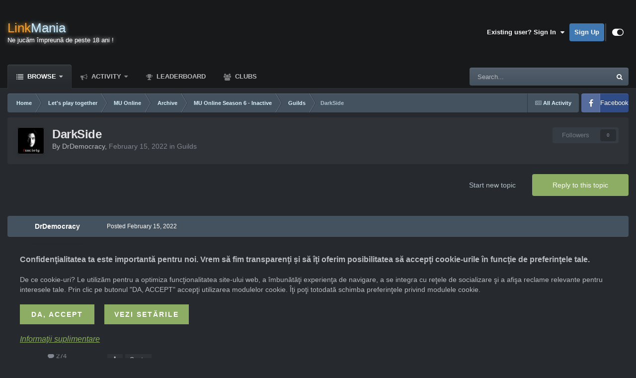

--- FILE ---
content_type: text/html;charset=UTF-8
request_url: https://www.linkmania.ro/topic/512997-darkside/
body_size: 17431
content:
<!DOCTYPE html>
<html id="focus" lang="en-US" dir="ltr" 
data-focus-guest
data-focus-group-id='2'
data-focus-theme-id='25'

data-focus-navigation='dropdown'

data-focus-bg='1'




data-focus-scheme='dark'

data-focus-cookie='25'

data-focus-userlinks='radius sep cta'
data-focus-post='no-margin'
data-focus-post-header='background border-v'
data-focus-post-controls='transparent buttons'
data-focus-blocks='transparent'
data-focus-ui="guest-alert new-badge transparent-ficon"
 data-globaltemplate="4.7.12">
	<head>
		<meta charset="utf-8">
        
		<title>DarkSide - Guilds - Comunitatea LinkMania</title>
		
			<script async src="https://www.googletagmanager.com/gtag/js?id=UA-114071303-1"></script>
<script>
  window.dataLayer = window.dataLayer || [];
  function gtag(){dataLayer.push(arguments);}
  gtag('js', new Date());
  gtag('config', 'UA-114071303-1', { 'anonymize_ip': true });
</script> 

<script src="https://www.linkmania.ro/gdpr.js"></script> 
<link rel="stylesheet" type="text/css" href="https://www.linkmania.ro/gdpr.css">

		
		
		
		

	<meta name="viewport" content="width=device-width, initial-scale=1">


	
	


	<meta name="twitter:card" content="summary" />




	
		
			
				<meta property="og:title" content="DarkSide">
			
		
	

	
		
			
				<meta property="og:type" content="website">
			
		
	

	
		
			
				<meta property="og:url" content="https://www.linkmania.ro/topic/512997-darkside/">
			
		
	

	
		
			
				<meta name="description" content="Va rog sa va anuntati aici cine-i IN la noul DB">
			
		
	

	
		
			
				<meta property="og:description" content="Va rog sa va anuntati aici cine-i IN la noul DB">
			
		
	

	
		
			
				<meta property="og:updated_time" content="2022-02-15T08:16:30Z">
			
		
	

	
		
			
				<meta property="og:site_name" content="Comunitatea LinkMania">
			
		
	

	
		
			
				<meta property="og:locale" content="en_US">
			
		
	


	
		<link rel="canonical" href="https://www.linkmania.ro/topic/512997-darkside/" />
	

	
		<link as="style" rel="preload" href="https://www.linkmania.ro/applications/core/interface/ckeditor/ckeditor/skins/ips/editor.css?t=P1PF" />
	





<link rel="manifest" href="https://www.linkmania.ro/manifest.webmanifest/">
<meta name="msapplication-config" content="https://www.linkmania.ro/browserconfig.xml/">
<meta name="msapplication-starturl" content="/">
<meta name="application-name" content="Comunitatea LinkMania">
<meta name="apple-mobile-web-app-title" content="Comunitatea LinkMania">

	<meta name="theme-color" content="#17191b">










<link rel="preload" href="//www.linkmania.ro/applications/core/interface/font/fontawesome-webfont.woff2?v=4.7.0" as="font" crossorigin="anonymous">
		




	<link rel='stylesheet' href='https://www.linkmania.ro/fisiere/theme-resources/css_built_25/341e4a57816af3ba440d891ca87450ff_framework.css?v=ce007003911758785088' media='all'>

	<link rel='stylesheet' href='https://www.linkmania.ro/fisiere/theme-resources/css_built_25/05e81b71abe4f22d6eb8d1a929494829_responsive.css?v=ce007003911758785088' media='all'>

	<link rel='stylesheet' href='https://www.linkmania.ro/fisiere/theme-resources/css_built_25/20446cf2d164adcc029377cb04d43d17_flags.css?v=ce007003911758785088' media='all'>

	<link rel='stylesheet' href='https://www.linkmania.ro/fisiere/theme-resources/css_built_25/90eb5adf50a8c640f633d47fd7eb1778_core.css?v=ce007003911758785088' media='all'>

	<link rel='stylesheet' href='https://www.linkmania.ro/fisiere/theme-resources/css_built_25/5a0da001ccc2200dc5625c3f3934497d_core_responsive.css?v=ce007003911758785088' media='all'>

	<link rel='stylesheet' href='https://www.linkmania.ro/fisiere/theme-resources/css_built_25/ec0c06d47f161faa24112e8cbf0665bc_chatbox.css?v=ce007003911758785088' media='all'>

	<link rel='stylesheet' href='https://www.linkmania.ro/fisiere/theme-resources/css_built_25/62e269ced0fdab7e30e026f1d30ae516_forums.css?v=ce007003911758785088' media='all'>

	<link rel='stylesheet' href='https://www.linkmania.ro/fisiere/theme-resources/css_built_25/76e62c573090645fb99a15a363d8620e_forums_responsive.css?v=ce007003911758785088' media='all'>

	<link rel='stylesheet' href='https://www.linkmania.ro/fisiere/theme-resources/css_built_25/b85836618bf77181ce0f7f15213bc793_youtube.css?v=ce007003911758785088' media='all'>

	<link rel='stylesheet' href='https://www.linkmania.ro/fisiere/theme-resources/css_built_25/ebdea0c6a7dab6d37900b9190d3ac77b_topics.css?v=ce007003911758785088' media='all'>





<link rel='stylesheet' href='https://www.linkmania.ro/fisiere/theme-resources/css_built_25/258adbb6e4f3e83cd3b355f84e3fa002_custom.css?v=ce007003911758785088' media='all'>




		
<script type='text/javascript'>
var focusHtml = document.getElementById('focus');
var cookieId = focusHtml.getAttribute('data-focus-cookie');

//	['setting-name', enabled-by-default, has-toggle]
var focusSettings = [
	
 
	['mobile-footer', 1, 1],
	['fluid', 1, 1],
	['larger-font-size', 0, 1],
	['sticky-author-panel', 0, 1],
	['sticky-sidebar', 0, 1],
	['flip-sidebar', 0, 1],
	
	
]; 
for(var i = 0; i < focusSettings.length; i++) {
	var settingName = focusSettings[i][0];
	var isDefault = focusSettings[i][1];
	var allowToggle = focusSettings[i][2];
	if(allowToggle){
		var choice = localStorage.getItem(settingName);
		if( (choice === '1') || (!choice && (isDefault)) ){
			focusHtml.classList.add('enable--' + settingName + '');
		}
	} else if(isDefault){
		focusHtml.classList.add('enable--' + settingName + '');
	}
}


</script>

 
		

	
	<script type='text/javascript'>
		var ipsDebug = false;		
	
		var CKEDITOR_BASEPATH = '//www.linkmania.ro/applications/core/interface/ckeditor/ckeditor/';
	
		var ipsSettings = {
			
			
			cookie_path: "/",
			
			cookie_prefix: "ips4_",
			
			
			cookie_ssl: true,
			
            essential_cookies: ["oauth_authorize","member_id","login_key","clearAutosave","lastSearch","device_key","IPSSessionFront","loggedIn","noCache","hasJS","cookie_consent","cookie_consent_optional","language","codeVerifier","forumpass_*"],
			upload_imgURL: "",
			message_imgURL: "",
			notification_imgURL: "",
			baseURL: "//www.linkmania.ro/",
			jsURL: "//www.linkmania.ro/applications/core/interface/js/js.php",
			csrfKey: "fb37bd313dec52d2375185f810544c02",
			antiCache: "ce007003911758785088",
			jsAntiCache: "ce007003911759113281",
			disableNotificationSounds: true,
			useCompiledFiles: true,
			links_external: true,
			memberID: 0,
			lazyLoadEnabled: true,
			blankImg: "//www.linkmania.ro/applications/core/interface/js/spacer.png",
			googleAnalyticsEnabled: true,
			matomoEnabled: false,
			viewProfiles: true,
			mapProvider: 'google',
			mapApiKey: "AIzaSyCzTCMS8rTZY7ZfG40sH4vb2kSEyoaa0CI",
			pushPublicKey: null,
			relativeDates: true
		};
		
		
		
		
			ipsSettings['maxImageDimensions'] = {
				width: 900,
				height: 600
			};
		
		
	</script>





<script type='text/javascript' src='https://www.linkmania.ro/fisiere/theme-resources/javascript_global/root_library.js?v=ce007003911759113281' data-ips></script>


<script type='text/javascript' src='https://www.linkmania.ro/fisiere/theme-resources/javascript_global/root_js_lang_1.js?v=ce007003911759113281' data-ips></script>


<script type='text/javascript' src='https://www.linkmania.ro/fisiere/theme-resources/javascript_global/root_framework.js?v=ce007003911759113281' data-ips></script>


<script type='text/javascript' src='https://www.linkmania.ro/fisiere/theme-resources/javascript_core/global_global_core.js?v=ce007003911759113281' data-ips></script>


<script type='text/javascript' src='https://www.linkmania.ro/fisiere/theme-resources/javascript_global/root_front.js?v=ce007003911759113281' data-ips></script>


<script type='text/javascript' src='https://www.linkmania.ro/fisiere/theme-resources/javascript_core/front_front_core.js?v=ce007003911759113281' data-ips></script>


<script type='text/javascript' src='https://www.linkmania.ro/fisiere/theme-resources/javascript_bimchatbox/front_front_chatbox.js?v=ce007003911759113281' data-ips></script>


<script type='text/javascript' src='https://www.linkmania.ro/fisiere/theme-resources/javascript_neappoembedmanager/front_front_neappoembedmanager.js?v=ce007003911759113281' data-ips></script>


<script type='text/javascript' src='https://www.linkmania.ro/fisiere/theme-resources/javascript_forums/front_front_topic.js?v=ce007003911759113281' data-ips></script>


<script type='text/javascript' src='https://www.linkmania.ro/fisiere/theme-resources/javascript_global/root_map.js?v=ce007003911759113281' data-ips></script>



	<script type='text/javascript'>
		
			ips.setSetting( 'date_format', jQuery.parseJSON('"mm\/dd\/yy"') );
		
			ips.setSetting( 'date_first_day', jQuery.parseJSON('0') );
		
			ips.setSetting( 'ipb_url_filter_option', jQuery.parseJSON('"none"') );
		
			ips.setSetting( 'url_filter_any_action', jQuery.parseJSON('"allow"') );
		
			ips.setSetting( 'bypass_profanity', jQuery.parseJSON('0') );
		
			ips.setSetting( 'emoji_style', jQuery.parseJSON('"twemoji"') );
		
			ips.setSetting( 'emoji_shortcodes', jQuery.parseJSON('true') );
		
			ips.setSetting( 'emoji_ascii', jQuery.parseJSON('true') );
		
			ips.setSetting( 'emoji_cache', jQuery.parseJSON('1688688330') );
		
			ips.setSetting( 'image_jpg_quality', jQuery.parseJSON('90') );
		
			ips.setSetting( 'cloud2', jQuery.parseJSON('false') );
		
			ips.setSetting( 'isAnonymous', jQuery.parseJSON('false') );
		
		
        
    </script>



<script type='application/ld+json'>
{
    "name": "DarkSide",
    "headline": "DarkSide",
    "text": "Va rog sa va anuntati aici cine-i IN la noul DB\n \n",
    "dateCreated": "2022-02-15T08:16:30+0000",
    "datePublished": "2022-02-15T08:16:30+0000",
    "dateModified": "2022-02-15T08:16:30+0000",
    "image": "https://www.linkmania.ro/fisiere/profile-photos/monthly_2018_09/fsociety_by_hellakale-d91ukmo.thumb.jpg.fdf189dcfa23992a6fbd0100f1dc3ebf.jpg",
    "author": {
        "@type": "Person",
        "name": "DrDemocracy",
        "image": "https://www.linkmania.ro/fisiere/profile-photos/monthly_2018_09/fsociety_by_hellakale-d91ukmo.thumb.jpg.fdf189dcfa23992a6fbd0100f1dc3ebf.jpg",
        "url": "https://www.linkmania.ro/profile/1132097-drdemocracy/"
    },
    "interactionStatistic": [
        {
            "@type": "InteractionCounter",
            "interactionType": "http://schema.org/ViewAction",
            "userInteractionCount": 819
        },
        {
            "@type": "InteractionCounter",
            "interactionType": "http://schema.org/CommentAction",
            "userInteractionCount": 0
        },
        {
            "@type": "InteractionCounter",
            "interactionType": "http://schema.org/FollowAction",
            "userInteractionCount": 0
        }
    ],
    "@context": "http://schema.org",
    "@type": "DiscussionForumPosting",
    "@id": "https://www.linkmania.ro/topic/512997-darkside/",
    "isPartOf": {
        "@id": "https://www.linkmania.ro/#website"
    },
    "publisher": {
        "@id": "https://www.linkmania.ro/#organization",
        "member": {
            "@type": "Person",
            "name": "DrDemocracy",
            "image": "https://www.linkmania.ro/fisiere/profile-photos/monthly_2018_09/fsociety_by_hellakale-d91ukmo.thumb.jpg.fdf189dcfa23992a6fbd0100f1dc3ebf.jpg",
            "url": "https://www.linkmania.ro/profile/1132097-drdemocracy/"
        }
    },
    "url": "https://www.linkmania.ro/topic/512997-darkside/",
    "discussionUrl": "https://www.linkmania.ro/topic/512997-darkside/",
    "mainEntityOfPage": {
        "@type": "WebPage",
        "@id": "https://www.linkmania.ro/topic/512997-darkside/"
    },
    "pageStart": 1,
    "pageEnd": 1
}	
</script>

<script type='application/ld+json'>
{
    "@context": "http://www.schema.org",
    "publisher": "https://www.linkmania.ro/#organization",
    "@type": "WebSite",
    "@id": "https://www.linkmania.ro/#website",
    "mainEntityOfPage": "https://www.linkmania.ro/",
    "name": "Comunitatea LinkMania",
    "url": "https://www.linkmania.ro/",
    "potentialAction": {
        "type": "SearchAction",
        "query-input": "required name=query",
        "target": "https://www.linkmania.ro/search/?q={query}"
    },
    "inLanguage": [
        {
            "@type": "Language",
            "name": "Rom\u00e2n\u0103 (RO)",
            "alternateName": "ro-RO"
        },
        {
            "@type": "Language",
            "name": "English (USA)",
            "alternateName": "en-US"
        }
    ]
}	
</script>

<script type='application/ld+json'>
{
    "@context": "http://www.schema.org",
    "@type": "Organization",
    "@id": "https://www.linkmania.ro/#organization",
    "mainEntityOfPage": "https://www.linkmania.ro/",
    "name": "Comunitatea LinkMania",
    "url": "https://www.linkmania.ro/"
}	
</script>

<script type='application/ld+json'>
{
    "@context": "http://schema.org",
    "@type": "BreadcrumbList",
    "itemListElement": [
        {
            "@type": "ListItem",
            "position": 1,
            "item": {
                "name": "Let&#039;s play together",
                "@id": "https://www.linkmania.ro/forum/1724-lets-play-together/"
            }
        },
        {
            "@type": "ListItem",
            "position": 2,
            "item": {
                "name": "MU Online",
                "@id": "https://www.linkmania.ro/forum/1911-mu-online/"
            }
        },
        {
            "@type": "ListItem",
            "position": 3,
            "item": {
                "name": "Archive",
                "@id": "https://www.linkmania.ro/forum/2359-archive/"
            }
        },
        {
            "@type": "ListItem",
            "position": 4,
            "item": {
                "name": "MU Online Season 6 - Inactive ",
                "@id": "https://www.linkmania.ro/forum/2050-mu-online-season-6-inactive/"
            }
        },
        {
            "@type": "ListItem",
            "position": 5,
            "item": {
                "name": "Guilds",
                "@id": "https://www.linkmania.ro/forum/2057-guilds/"
            }
        },
        {
            "@type": "ListItem",
            "position": 6,
            "item": {
                "name": "DarkSide"
            }
        }
    ]
}	
</script>



<script type='text/javascript'>
    (() => {
        let gqlKeys = [];
        for (let [k, v] of Object.entries(gqlKeys)) {
            ips.setGraphQlData(k, v);
        }
    })();
</script>
		

<script>$(document).ready(function(){
	
	var html = $('#focus');

	if (matchMedia) {
		var focus_pageWidth = window.matchMedia( "(min-width: 980px)" );
		focus_pageWidth.addListener(WidthChange);
		WidthChange(focus_pageWidth);
	}
	function WidthChange(focus_pageWidth) {
		if (focus_pageWidth.matches) {
			$("#elSearchWrapper").prependTo(".focus-search");
		} else {
			$("#elSearchWrapper").prependTo(".focus-mobile-search");
		}
	}

	

	// Customizer
	var customizerTooltip = getComputedStyle(document.documentElement).getPropertyValue('--lang__Customizer').slice(1, -1);
	$('[data-focus-editor] [data-ipsTooltip]').prop('title', customizerTooltip);
	$("[data-focus-editor]").hover(function() {
		html.addClass('focus-picker--loaded');
	});
	// Open and close with data-focus-editor
	$("[data-focus-editor]").on('click', function(event){
		html.toggleClass('focus-editor-open').addClass('focus-picker--loaded');
		event.preventDefault();
	});
	// ..and close by pressing ESC
	$(document).keyup(function(e) {
		if (e.keyCode === 27){
			html.removeClass('focus-editor-open');
		}
	});

	

	// Loop through settings and create the Customizer panels
	for(var i = 0; i < focusSettings.length; i++) {
		if(focusSettings[i][2]){
			var settingName = focusSettings[i][0];
			var settingDefault = focusSettings[i][1];
			var settingChoice = localStorage.getItem(settingName);
			if(settingChoice === '1' || (!(settingChoice) && settingDefault)){
				var status = 1;
			} else {
				var status = 0;
			}
			$("#focusEditorPanels").append("<div class='focus-editor-panel' data-setting='" + settingName + "' data-default='" + settingDefault + "' data-status='" + status + "'><div class='focus-editor-toggle'><i class='focus-toggle'><i></i></i></div><div class='focus-editor-text'></div></div>");
		}
	}

	// Change the class and localstorage when the toggle is clicked
	$('.focus-editor-panel[data-setting]').on('click', function(){
		var settingName = $(this).attr('data-setting');
		var settingStatus = $(this).attr('data-status');
		if(settingStatus === '1'){
			html.removeClass('enable--' + settingName);
			localStorage.setItem(settingName, '0');
			$(this).attr('data-status', '0');
		} else {
			html.addClass('enable--' + settingName);
			localStorage.setItem(settingName, '1');
			$(this).attr('data-status', '1');
		}
	});

	// Dark/light mode button
	var toggleThemeTooltip = getComputedStyle(document.documentElement).getPropertyValue('--lang--light-dark-mode').slice(1, -1);
	$('[data-focus-toggle-theme] [data-ipsTooltip]').prop('title', toggleThemeTooltip);
	$('[data-focus-toggle-theme]').on('click', function(e){
		var focusThemeId = html.attr('data-focus-alt-theme');
		if(focusThemeId){
			e.preventDefault();
			$("#focusAltThemeSubmit").val(focusThemeId);
			$("#focusAltThemeSubmit").click();
		}
	});

	 
		// Make hover navigation work with touch devices
		;(function(e,t,n,r){e.fn.doubleTapToGo=function(r){if(!("ontouchstart"in t)&&!navigator.msMaxTouchPoints&&!navigator.userAgent.toLowerCase().match(/windows phone os 7/i))return false;this.each(function(){var t=false;e(this).on("click",function(n){var r=e(this);if(r[0]!=t[0]){n.preventDefault();t=r}});e(n).on("click touchstart MSPointerDown",function(n){var r=true,i=e(n.target).parents();for(var s=0;s<i.length;s++)if(i[s]==t[0])r=false;if(r)t=false})});return this}})(jQuery,window,document); $('.ipsNavBar_primary > ul > li:has(ul)').doubleTapToGo();
	

	

	

	

	

	

	// Toggle class
	$('[data-class]').on( "click", function(event) { event.preventDefault(); var classContent = $(this).attr('data-class'); var classModifiers = classContent.split(' '); var className = classModifiers[0]; var modifyClass = classModifiers[1]; if (classModifiers[2]){ var targetElement = classModifiers[2]; } else { var targetElement = 'html'; } if (modifyClass === 'add'){ $(targetElement).addClass(className); } else if (modifyClass === 'remove'){ $(targetElement).removeClass(className); } else { $(targetElement).toggleClass(className); } });

});

// More dropdown menu
 
function focusNavigation() { var navwidth = 0; var morewidth = $('.ipsNavBar_primary .focus-nav__more').outerWidth(true); $('.ipsNavBar_primary > ul > li:not(.focus-nav__more)').each(function() { navwidth += $(this).outerWidth( true ) + 2; }); var availablespace = $('.ipsNavBar_primary').outerWidth(true) - morewidth; if (availablespace > 0 && navwidth > availablespace) { var lastItem = $('.ipsNavBar_primary > ul > li:not(.focus-nav__more)').last(); lastItem.attr('data-width', lastItem.outerWidth(true)); lastItem.prependTo($('.ipsNavBar_primary .focus-nav__more > ul')); focusNavigation(); } else { var firstMoreElement = $('.ipsNavBar_primary li.focus-nav__more li').first(); if (navwidth + firstMoreElement.data('width') < availablespace) { firstMoreElement.insertBefore($('.ipsNavBar_primary .focus-nav__more')); } } if ($('.focus-nav__more li').length > 0) { $('.focus-nav__more').removeClass('focus-nav__more--hidden'); } else { $('.focus-nav__more').addClass('focus-nav__more--hidden'); } }
$(window).on('load',function(){ $(".ipsNavBar_primary").removeClass("ipsNavBar_primary--loading"); focusNavigation(); });
$(window).on('resize',function(){ focusNavigation(); });
$(document).ready(function(){
	$('[data-setting="fluid"]').on('click', function(){
		setTimeout(function(){
			focusNavigation();
		}, 10);
	});
});

</script>


		

		
 
	</head>
	<body class="ipsApp ipsApp_front ipsJS_none ipsClearfix" data-controller="core.front.core.app"  data-message=""  data-pageapp="forums" data-pagelocation="front" data-pagemodule="forums" data-pagecontroller="topic" data-pageid="512997"   >
		
        

        

		<a href="#ipsLayout_mainArea" class="ipsHide" title="Go to main content on this page" accesskey="m">Jump to content</a>
		
<ul id='elMobileNav' class='ipsResponsive_hideDesktop' data-controller='core.front.core.mobileNav'>
	
		
			
			
				
				
			
				
				
			
				
				
			
				
				
			
				
					<li id='elMobileBreadcrumb'>
						<a href='https://www.linkmania.ro/forum/2057-guilds/'>
							<span>Guilds</span>
						</a>
					</li>
				
				
			
				
				
			
		
	
  
	<li class='elMobileNav__home'>
		<a href='https://www.linkmania.ro/'><i class="fa fa-home" aria-hidden="true"></i></a>
	</li>
	
	
	<li >
		<a data-action="defaultStream" href='https://www.linkmania.ro/discover/'><i class="fa fa-newspaper-o" aria-hidden="true"></i></a>
	</li>

	

	
		<li class='ipsJS_show'>
			<a href='https://www.linkmania.ro/search/' data-class='display--focus-mobile-search'><i class='fa fa-search'></i></a>
		</li>
	

	
<li data-focus-editor>
	<a href='#'>
		<i class='fa fa-toggle-on'></i>
	</a>
</li>
<li data-focus-toggle-theme>
	<a href='#'>
		<i class='fa'></i>
	</a>
</li>
  	
	<li data-ipsDrawer data-ipsDrawer-drawerElem='#elMobileDrawer'>
		<a href='#'>
			
			
				
			
			
			
			<i class='fa fa-navicon'></i>
		</a>
	</li>
</ul>
		
<div class='focus-mobile-search'>
	<div class='focus-mobile-search__close' data-class='display--focus-mobile-search'><i class="fa fa-times" aria-hidden="true"></i></div>
</div>
		<div id="ipsLayout_header">
			<header class="focus-header">
				<div class="ipsLayout_container">
					<div class="focus-header-align">
						
<a class='focus-logo' href='https://www.linkmania.ro/' accesskey='1'>
	
		<span class='focus-logo__text'>
			<span class='focus-logo__name'><span>Link</span>Mania</span>
			<span class='focus-logo__slogan'>Ne jucăm împreună de peste 18 ani !</span>
		</span>
	
</a>
						
							<div class="focus-user">

	<ul id='elUserNav' class='ipsList_inline cSignedOut ipsResponsive_showDesktop'>
		
		
		
		
			
				<li id='elSignInLink'>
					<a href='https://www.linkmania.ro/login/' data-ipsMenu-closeOnClick="false" data-ipsMenu id='elUserSignIn'>
						Existing user? Sign In &nbsp;<i class='fa fa-caret-down'></i>
					</a>
					
<div id='elUserSignIn_menu' class='ipsMenu ipsMenu_auto ipsHide'>
	<form accept-charset='utf-8' method='post' action='https://www.linkmania.ro/login/'>
		<input type="hidden" name="csrfKey" value="fb37bd313dec52d2375185f810544c02">
		<input type="hidden" name="ref" value="aHR0cHM6Ly93d3cubGlua21hbmlhLnJvL3RvcGljLzUxMjk5Ny1kYXJrc2lkZS8=">
		<div data-role="loginForm">
			
			
			
				<div class='ipsColumns ipsColumns_noSpacing'>
					<div class='ipsColumn ipsColumn_wide' id='elUserSignIn_internal'>
						
<div class="ipsPad ipsForm ipsForm_vertical">
	<h4 class="ipsType_sectionHead">Sign In</h4>
	<br><br>
	<ul class='ipsList_reset'>
		<li class="ipsFieldRow ipsFieldRow_noLabel ipsFieldRow_fullWidth">
			
			
				<input type="text" placeholder="Display Name or Email Address" name="auth" autocomplete="email">
			
		</li>
		<li class="ipsFieldRow ipsFieldRow_noLabel ipsFieldRow_fullWidth">
			<input type="password" placeholder="Password" name="password" autocomplete="current-password">
		</li>
		<li class="ipsFieldRow ipsFieldRow_checkbox ipsClearfix">
			<span class="ipsCustomInput">
				<input type="checkbox" name="remember_me" id="remember_me_checkbox" value="1" checked aria-checked="true">
				<span></span>
			</span>
			<div class="ipsFieldRow_content">
				<label class="ipsFieldRow_label" for="remember_me_checkbox">Remember me</label>
				<span class="ipsFieldRow_desc">Not recommended on shared computers</span>
			</div>
		</li>
		<li class="ipsFieldRow ipsFieldRow_fullWidth">
			<button type="submit" name="_processLogin" value="usernamepassword" class="ipsButton ipsButton_primary ipsButton_small" id="elSignIn_submit">Sign In</button>
			
				<p class="ipsType_right ipsType_small">
					
						<a href='https://www.linkmania.ro/lostpassword/' data-ipsDialog data-ipsDialog-title='Forgot your password?'>
					
					Forgot your password?</a>
				</p>
			
		</li>
	</ul>
</div>
					</div>
					<div class='ipsColumn ipsColumn_wide'>
						<div class='ipsPadding' id='elUserSignIn_external'>
							<div class='ipsAreaBackground_light ipsPadding:half'>
								
									<p class='ipsType_reset ipsType_small ipsType_center'><strong>Or sign in with one of these services</strong></p>
								
								
									<div class='ipsType_center ipsMargin_top:half'>
										

<button type="submit" name="_processLogin" value="2" class='ipsButton ipsButton_verySmall ipsButton_fullWidth ipsSocial ipsSocial_facebook' style="background-color: #3a579a">
	
		<span class='ipsSocial_icon'>
			
				<i class='fa fa-facebook-official'></i>
			
		</span>
		<span class='ipsSocial_text'>Sign in with Facebook</span>
	
</button>
									</div>
								
									<div class='ipsType_center ipsMargin_top:half'>
										

<button type="submit" name="_processLogin" value="10" class='ipsButton ipsButton_verySmall ipsButton_fullWidth ipsSocial ipsSocial_twitter' style="background-color: #000000">
	
		<span class='ipsSocial_icon'>
			
				<i class='fa fa-twitter'></i>
			
		</span>
		<span class='ipsSocial_text'>Sign in with X</span>
	
</button>
									</div>
								
									<div class='ipsType_center ipsMargin_top:half'>
										

<button type="submit" name="_processLogin" value="3" class='ipsButton ipsButton_verySmall ipsButton_fullWidth ipsSocial ipsSocial_google' style="background-color: #4285F4">
	
		<span class='ipsSocial_icon'>
			
				<i class='fa fa-google'></i>
			
		</span>
		<span class='ipsSocial_text'>Sign in with Google</span>
	
</button>
									</div>
								
							</div>
						</div>
					</div>
				</div>
			
		</div>
	</form>
</div>
				</li>
			
		
		
			<li>
				
					<a href='https://www.linkmania.ro/register/' data-ipsDialog data-ipsDialog-size='narrow' data-ipsDialog-title='Sign Up' id='elRegisterButton'>Sign Up</a>
				
			</li>
		
		
<li class='elUserNav_sep'></li>
<li class='cUserNav_icon ipsJS_show' data-focus-editor>
	<a href='#' data-ipsTooltip>
		<i class='fa fa-toggle-on'></i>
	</a>
</li>
<li class='cUserNav_icon ipsJS_show' data-focus-toggle-theme>
	<a href='#' data-ipsTooltip>
		<i class='fa'></i>
	</a>
</li>

 
	</ul>
</div>
						
					</div>
				</div>
			</header>
			<div class="ipsLayout_container ipsResponsive_showDesktop">
				<div class="focus-nav-bar">
					<div class="ipsLayout_container ipsFlex ipsFlex-jc:between ipsFlex-ai:center">
						<div class="focus-nav">

	<nav  class=' ipsResponsive_showDesktop'>
		<div class='ipsNavBar_primary ipsNavBar_primary--loading ipsLayout_container '>
			<ul data-role="primaryNavBar" class='ipsClearfix'>
				


	
		
		
			
		
		<li class='ipsNavBar_active' data-active id='elNavSecondary_1' data-role="navBarItem" data-navApp="core" data-navExt="CustomItem">
			
			
				<a href="https://www.linkmania.ro"  data-navItem-id="1" data-navDefault class='nav-arrow'>
					Browse<i class='fa fa-caret-down'></i>
				</a>
			
			
				<ul class='ipsNavBar_secondary ' data-role='secondaryNavBar'>
					


	
		
		
			
		
		<li class='ipsNavBar_active' data-active id='elNavSecondary_3' data-role="navBarItem" data-navApp="forums" data-navExt="Forums">
			
			
				<a href="https://www.linkmania.ro"  data-navItem-id="3" data-navDefault >
					Forums
				</a>
			
			
		</li>
	
	

	
		
		
		<li  id='elNavSecondary_8' data-role="navBarItem" data-navApp="core" data-navExt="OnlineUsers">
			
			
				<a href="https://www.linkmania.ro/online/"  data-navItem-id="8"  >
					Online Users
				</a>
			
			
		</li>
	
	

	
		
		
		<li  id='elNavSecondary_5' data-role="navBarItem" data-navApp="calendar" data-navExt="Calendar">
			
			
				<a href="https://www.linkmania.ro/events/"  data-navItem-id="5"  >
					Events
				</a>
			
			
		</li>
	
	

	
		
		
		<li  id='elNavSecondary_6' data-role="navBarItem" data-navApp="core" data-navExt="Guidelines">
			
			
				<a href="https://www.linkmania.ro/topic/486297-regulamentul-principal-al-comunit%C4%83%C8%9Bii-linkmania/"  data-navItem-id="6"  >
					Guidelines
				</a>
			
			
		</li>
	
	

	
		
		
		<li  id='elNavSecondary_7' data-role="navBarItem" data-navApp="core" data-navExt="StaffDirectory">
			
			
				<a href="https://www.linkmania.ro/staff/"  data-navItem-id="7"  >
					Staff
				</a>
			
			
		</li>
	
	

					<li class='ipsHide' id='elNavigationMore_1' data-role='navMore'>
						<a href='#' data-ipsMenu data-ipsMenu-appendTo='#elNavigationMore_1' id='elNavigationMore_1_dropdown'>More <i class='fa fa-caret-down'></i></a>
						<ul class='ipsHide ipsMenu ipsMenu_auto' id='elNavigationMore_1_dropdown_menu' data-role='moreDropdown'></ul>
					</li>
				</ul>
			
		</li>
	
	

	
		
		
		<li  id='elNavSecondary_2' data-role="navBarItem" data-navApp="core" data-navExt="CustomItem">
			
			
				<a href="https://www.linkmania.ro/discover/"  data-navItem-id="2"  class='nav-arrow'>
					Activity<i class='fa fa-caret-down'></i>
				</a>
			
			
				<ul class='ipsNavBar_secondary ipsHide' data-role='secondaryNavBar'>
					


	
		
		
		<li  id='elNavSecondary_9' data-role="navBarItem" data-navApp="core" data-navExt="AllActivity">
			
			
				<a href="https://www.linkmania.ro/discover/"  data-navItem-id="9"  >
					All Activity
				</a>
			
			
		</li>
	
	

	
		
		
		<li  id='elNavSecondary_10' data-role="navBarItem" data-navApp="core" data-navExt="YourActivityStreams">
			
			
				<a href="#"  data-navItem-id="10"  >
					My Activity Streams
				</a>
			
			
		</li>
	
	

	
		
		
		<li  id='elNavSecondary_11' data-role="navBarItem" data-navApp="core" data-navExt="YourActivityStreamsItem">
			
			
				<a href="https://www.linkmania.ro/discover/unread/"  data-navItem-id="11"  >
					Unread Content
				</a>
			
			
		</li>
	
	

	
		
		
		<li  id='elNavSecondary_12' data-role="navBarItem" data-navApp="core" data-navExt="YourActivityStreamsItem">
			
			
				<a href="https://www.linkmania.ro/discover/content-started/"  data-navItem-id="12"  >
					Content I Started
				</a>
			
			
		</li>
	
	

	
		
		
		<li  id='elNavSecondary_13' data-role="navBarItem" data-navApp="core" data-navExt="Search">
			
			
				<a href="https://www.linkmania.ro/search/"  data-navItem-id="13"  >
					Search
				</a>
			
			
		</li>
	
	

					<li class='ipsHide' id='elNavigationMore_2' data-role='navMore'>
						<a href='#' data-ipsMenu data-ipsMenu-appendTo='#elNavigationMore_2' id='elNavigationMore_2_dropdown'>More <i class='fa fa-caret-down'></i></a>
						<ul class='ipsHide ipsMenu ipsMenu_auto' id='elNavigationMore_2_dropdown_menu' data-role='moreDropdown'></ul>
					</li>
				</ul>
			
		</li>
	
	

	
		
		
		<li  id='elNavSecondary_35' data-role="navBarItem" data-navApp="core" data-navExt="Leaderboard">
			
			
				<a href="https://www.linkmania.ro/leaderboard/"  data-navItem-id="35"  >
					Leaderboard
				</a>
			
			
		</li>
	
	

	
	

	
		
		
		<li  id='elNavSecondary_37' data-role="navBarItem" data-navApp="core" data-navExt="Clubs">
			
			
				<a href="https://www.linkmania.ro/clubs/"  data-navItem-id="37"  >
					Clubs
				</a>
			
			
		</li>
	
	

				
				<li class="focus-nav__more focus-nav__more--hidden">
					<a href="#"> More <span class='ipsNavBar_active__identifier'></span></a>
					<ul class='ipsNavBar_secondary'></ul>
				</li>
				
			</ul>
			

	<div id="elSearchWrapper">
		<div id='elSearch' data-controller="core.front.core.quickSearch">
			<form accept-charset='utf-8' action='//www.linkmania.ro/search/?do=quicksearch' method='post'>
                <input type='search' id='elSearchField' placeholder='Search...' name='q' autocomplete='off' aria-label='Search'>
                <details class='cSearchFilter'>
                    <summary class='cSearchFilter__text'></summary>
                    <ul class='cSearchFilter__menu'>
                        
                        <li><label><input type="radio" name="type" value="all" ><span class='cSearchFilter__menuText'>Everywhere</span></label></li>
                        
                            
                                <li><label><input type="radio" name="type" value='contextual_{&quot;type&quot;:&quot;forums_topic&quot;,&quot;nodes&quot;:2057}' checked><span class='cSearchFilter__menuText'>This Forum</span></label></li>
                            
                                <li><label><input type="radio" name="type" value='contextual_{&quot;type&quot;:&quot;forums_topic&quot;,&quot;item&quot;:512997}' checked><span class='cSearchFilter__menuText'>This Topic</span></label></li>
                            
                        
                        
                            <li><label><input type="radio" name="type" value="core_statuses_status"><span class='cSearchFilter__menuText'>Status Updates</span></label></li>
                        
                            <li><label><input type="radio" name="type" value="forums_topic"><span class='cSearchFilter__menuText'>Topics</span></label></li>
                        
                            <li><label><input type="radio" name="type" value="calendar_event"><span class='cSearchFilter__menuText'>Events</span></label></li>
                        
                            <li><label><input type="radio" name="type" value="core_members"><span class='cSearchFilter__menuText'>Members</span></label></li>
                        
                    </ul>
                </details>
				<button class='cSearchSubmit' type="submit" aria-label='Search'><i class="fa fa-search"></i></button>
			</form>
		</div>
	</div>

		</div>
	</nav>
</div>
						
							<div class="focus-search"></div>
						
					</div>
				</div>
			</div>
		</div>
		<main id="ipsLayout_body" class="ipsLayout_container">
			<div class="focus-content">
				<div class="focus-content-padding">
					<div id="ipsLayout_contentArea">
						<div class="focus-precontent">
							<div class="focus-breadcrumb">
								
<nav class='ipsBreadcrumb ipsBreadcrumb_top ipsFaded_withHover'>
	

	<ul class='ipsList_inline ipsPos_right'>
		
		<li >
			<a data-action="defaultStream" class='ipsType_light '  href='https://www.linkmania.ro/discover/'><i class="fa fa-newspaper-o" aria-hidden="true"></i> <span>All Activity</span></a>
		</li>
		
	</ul>

	<ul data-role="breadcrumbList">
		<li>
			<a title="Home" href='https://www.linkmania.ro/'>
				<span>Home <i class='fa fa-angle-right'></i></span>
			</a>
		</li>
		
		
			<li>
				
					<a href='https://www.linkmania.ro/forum/1724-lets-play-together/'>
						<span>Let&#039;s play together <i class='fa fa-angle-right' aria-hidden="true"></i></span>
					</a>
				
			</li>
		
			<li>
				
					<a href='https://www.linkmania.ro/forum/1911-mu-online/'>
						<span>MU Online <i class='fa fa-angle-right' aria-hidden="true"></i></span>
					</a>
				
			</li>
		
			<li>
				
					<a href='https://www.linkmania.ro/forum/2359-archive/'>
						<span>Archive <i class='fa fa-angle-right' aria-hidden="true"></i></span>
					</a>
				
			</li>
		
			<li>
				
					<a href='https://www.linkmania.ro/forum/2050-mu-online-season-6-inactive/'>
						<span>MU Online Season 6 - Inactive  <i class='fa fa-angle-right' aria-hidden="true"></i></span>
					</a>
				
			</li>
		
			<li>
				
					<a href='https://www.linkmania.ro/forum/2057-guilds/'>
						<span>Guilds <i class='fa fa-angle-right' aria-hidden="true"></i></span>
					</a>
				
			</li>
		
			<li>
				
					DarkSide
				
			</li>
		
	</ul>
</nav>
								

<ul class='focus-social focus-social--iconText'>
	<li><a href="https://www.facebook.com/ComunitateaLinkmania/" target="_blank">Facebook</a></li>
</ul>

							</div>
						</div>
						





						<div id="ipsLayout_contentWrapper">
							
							<div id="ipsLayout_mainArea">

	
	
	

								
								
								
								
								

	




								




<div class="ipsPageHeader ipsClearfix">



	
		<div class='ipsPos_right ipsResponsive_noFloat ipsResponsive_hidePhone'>
			

<div data-followApp='forums' data-followArea='topic' data-followID='512997' data-controller='core.front.core.followButton'>
	

	<a href='https://www.linkmania.ro/login/' rel="nofollow" class="ipsFollow ipsPos_middle ipsButton ipsButton_light ipsButton_verySmall ipsButton_disabled" data-role="followButton" data-ipsTooltip title='Sign in to follow this'>
		<span>Followers</span>
		<span class='ipsCommentCount'>0</span>
	</a>

</div>
		</div>
		<div class='ipsPos_right ipsResponsive_noFloat ipsResponsive_hidePhone'>
			



		</div>
		
	
	<div class='ipsPhotoPanel ipsPhotoPanel_small ipsPhotoPanel_notPhone ipsClearfix'>
		


	<a href="https://www.linkmania.ro/profile/1132097-drdemocracy/" rel="nofollow" data-ipsHover data-ipsHover-width="370" data-ipsHover-target="https://www.linkmania.ro/profile/1132097-drdemocracy/?do=hovercard" class="ipsUserPhoto ipsUserPhoto_small" title="Go to DrDemocracy's profile">
		<img src='https://www.linkmania.ro/fisiere/profile-photos/monthly_2018_09/fsociety_by_hellakale-d91ukmo.thumb.jpg.fdf189dcfa23992a6fbd0100f1dc3ebf.jpg' alt='DrDemocracy' loading="lazy">
	</a>

		<div>
			<h1 class='ipsType_pageTitle ipsContained_container'>
				

				
				
					<span class='ipsType_break ipsContained'>
						<span>DarkSide</span>
					</span>
				
			</h1>
			
			<p class='ipsType_reset ipsType_blendLinks '>
				<span class='ipsType_normal'>
				
					By 



<a href="https://www.linkmania.ro/profile/1132097-drdemocracy/" rel="nofollow" data-ipshover data-ipshover-width="370" data-ipshover-target="https://www.linkmania.ro/profile/1132097-drdemocracy/?do=hovercard&amp;referrer=https%253A%252F%252Fwww.linkmania.ro%252Ftopic%252F512997-darkside%252F" title="Go to DrDemocracy's profile" class="ipsType_break">DrDemocracy</a>,  <span class='ipsType_light'><time datetime='2022-02-15T08:16:30Z' title='02/15/2022 08:16  AM' data-short='3 yr'>February 15, 2022</time> in <a href="https://www.linkmania.ro/forum/2057-guilds/">Guilds</a></span>
				
				</span>
				<br>
			</p>
			
		</div>
	</div>



</div>






<div class='focus-button-alignment ipsClearfix'>

	
	
	<ul class="ipsToolList ipsToolList_horizontal ipsClearfix ipsSpacer_both ">
		
			<li class='ipsToolList_primaryAction'>
				<span data-controller='forums.front.topic.reply'>
					
						<a href='#replyForm' class='ipsButton ipsButton_important ipsButton_medium ipsButton_fullWidth' data-action='replyToTopic'>Reply to this topic</a>
					
				</span>
			</li>
		
		
			<li class='ipsResponsive_hidePhone'>
				
					<a href="https://www.linkmania.ro/forum/2057-guilds/?do=add" class='ipsButton ipsButton_link ipsButton_medium ipsButton_fullWidth' title='Start a new topic in this forum'>Start new topic</a>
				
			</li>
		
		
	</ul>
</div>

<div data-controller='core.front.core.commentFeed,forums.front.topic.view, core.front.core.ignoredComments' data-autoPoll data-baseURL='https://www.linkmania.ro/topic/512997-darkside/' data-lastPage data-feedID='topic-512997' class='cTopic ipsClear ipsSpacer_top'>
	
		
	

	

<div data-controller='core.front.core.recommendedComments' data-url='https://www.linkmania.ro/topic/512997-darkside/?recommended=comments' class='ipsRecommendedComments ipsHide'>
	<div data-role="recommendedComments">
		<h2 class='ipsType_sectionHead ipsType_large ipsType_bold ipsMargin_bottom'>Recommended Posts</h2>
		
	</div>
</div>
	
	<div id="elPostFeed" data-role='commentFeed' data-controller='core.front.core.moderation' class='focus-topic' >
		<form action="https://www.linkmania.ro/topic/512997-darkside/?csrfKey=fb37bd313dec52d2375185f810544c02&amp;do=multimodComment" method="post" data-ipsPageAction data-role='moderationTools'>
			
			
				
					
					
					



<a id="findComment-7606454"></a>
<a id="comment-7606454"></a>
<article  id="elComment_7606454" class="cPost ipsBox ipsResponsive_pull  ipsComment  ipsComment_parent ipsClearfix ipsClear ipsColumns ipsColumns_noSpacing ipsColumns_collapsePhone    ">
	

	

	<div class="cAuthorPane_mobile ipsResponsive_showPhone">
		<div class="cAuthorPane_photo">
			<div class="cAuthorPane_photoWrap">
				


	<a href="https://www.linkmania.ro/profile/1132097-drdemocracy/" rel="nofollow" data-ipsHover data-ipsHover-width="370" data-ipsHover-target="https://www.linkmania.ro/profile/1132097-drdemocracy/?do=hovercard" class="ipsUserPhoto ipsUserPhoto_large" title="Go to DrDemocracy's profile">
		<img src='https://www.linkmania.ro/fisiere/profile-photos/monthly_2018_09/fsociety_by_hellakale-d91ukmo.thumb.jpg.fdf189dcfa23992a6fbd0100f1dc3ebf.jpg' alt='DrDemocracy' loading="lazy">
	</a>

				
				
					<a href="https://www.linkmania.ro/profile/1132097-drdemocracy/badges/" rel="nofollow">
						
<img src='https://www.linkmania.ro/uploads/monthly_2021_08/59462697_BLANK_ICON(1).png.dc372be8c25b83d8f25292a3ed6de42d.png' loading="lazy" alt="Fan LinkMania" class="cAuthorPane_badge cAuthorPane_badge--rank ipsOutline ipsOutline:2px" data-ipsTooltip title="Rank: Fan LinkMania (4/5)">
					</a>
				
			</div>
		</div>
		<div class="cAuthorPane_content">
			<h3 class="ipsType_sectionHead cAuthorPane_author ipsType_break ipsType_blendLinks ipsFlex ipsFlex-ai:center">
				



<a href="https://www.linkmania.ro/profile/1132097-drdemocracy/" rel="nofollow" data-ipshover data-ipshover-width="370" data-ipshover-target="https://www.linkmania.ro/profile/1132097-drdemocracy/?do=hovercard&amp;referrer=https%253A%252F%252Fwww.linkmania.ro%252Ftopic%252F512997-darkside%252F" title="Go to DrDemocracy's profile" class="ipsType_break"><span style='font-weight:bold'>DrDemocracy</span></a>
			</h3>
			<div class="ipsType_light ipsType_reset">
			    <a href="https://www.linkmania.ro/topic/512997-darkside/#findComment-7606454" rel="nofollow" class="ipsType_blendLinks">Posted <time datetime='2022-02-15T08:16:30Z' title='02/15/2022 08:16  AM' data-short='3 yr'>February 15, 2022</time></a>
				
			</div>
		</div>
	</div>
	<aside class="ipsComment_author cAuthorPane ipsColumn ipsColumn_medium ipsResponsive_hidePhone">
		<h3 class="ipsType_sectionHead cAuthorPane_author ipsType_blendLinks ipsType_break">
<strong>



<a href="https://www.linkmania.ro/profile/1132097-drdemocracy/" rel="nofollow" data-ipshover data-ipshover-width="370" data-ipshover-target="https://www.linkmania.ro/profile/1132097-drdemocracy/?do=hovercard&amp;referrer=https%253A%252F%252Fwww.linkmania.ro%252Ftopic%252F512997-darkside%252F" title="Go to DrDemocracy's profile" class="ipsType_break">DrDemocracy</a></strong>
			
		</h3>
		<ul class="cAuthorPane_info ipsList_reset">
			<li data-role="photo" class="cAuthorPane_photo">
				<div class="cAuthorPane_photoWrap">
					


	<a href="https://www.linkmania.ro/profile/1132097-drdemocracy/" rel="nofollow" data-ipsHover data-ipsHover-width="370" data-ipsHover-target="https://www.linkmania.ro/profile/1132097-drdemocracy/?do=hovercard" class="ipsUserPhoto ipsUserPhoto_large" title="Go to DrDemocracy's profile">
		<img src='https://www.linkmania.ro/fisiere/profile-photos/monthly_2018_09/fsociety_by_hellakale-d91ukmo.thumb.jpg.fdf189dcfa23992a6fbd0100f1dc3ebf.jpg' alt='DrDemocracy' loading="lazy">
	</a>

					
					
						
<img src='https://www.linkmania.ro/uploads/monthly_2021_08/59462697_BLANK_ICON(1).png.dc372be8c25b83d8f25292a3ed6de42d.png' loading="lazy" alt="Fan LinkMania" class="cAuthorPane_badge cAuthorPane_badge--rank ipsOutline ipsOutline:2px" data-ipsTooltip title="Rank: Fan LinkMania (4/5)">
					
				</div>
			</li>
			
				<li data-role="group"><span style='font-weight:bold'>LinkManiac</span></li>
				
					<li data-role="group-icon"><img src="https://www.linkmania.ro/fisiere/theme-resources/monthly_2018_07/linkmaniac.png.a54bf86c1caf3e46e7d0a52bb8409bd4.png" alt="" class="cAuthorGroupIcon"></li>
				
			
			
				<li data-role="stats" class="ipsMargin_top">
					<ul class="ipsList_reset ipsType_light ipsFlex ipsFlex-ai:center ipsFlex-jc:center ipsGap_row:2 cAuthorPane_stats">
						<li>
							
								<a href="https://www.linkmania.ro/profile/1132097-drdemocracy/content/" rel="nofollow" title="274 posts" data-ipstooltip class="ipsType_blendLinks">
							
								<i class="fa fa-comment"></i> 274
							
								</a>
							
						</li>
						
					</ul>
				</li>
			
			
				

			
		

	
	
</ul>
	</aside>
	<div class="ipsColumn ipsColumn_fluid ipsMargin:none">
		

<div id='comment-7606454_wrap' data-controller='core.front.core.comment' data-commentApp='forums' data-commentType='forums' data-commentID="7606454" data-quoteData='{&quot;userid&quot;:1132097,&quot;username&quot;:&quot;DrDemocracy&quot;,&quot;timestamp&quot;:1644912990,&quot;contentapp&quot;:&quot;forums&quot;,&quot;contenttype&quot;:&quot;forums&quot;,&quot;contentid&quot;:512997,&quot;contentclass&quot;:&quot;forums_Topic&quot;,&quot;contentcommentid&quot;:7606454}' class='ipsComment_content ipsType_medium'>

	<div class='ipsComment_meta ipsType_light ipsFlex ipsFlex-ai:center ipsFlex-jc:between ipsFlex-fd:row-reverse'>
		<div class='ipsType_light ipsType_reset ipsType_blendLinks ipsComment_toolWrap'>
			<div class='ipsResponsive_hidePhone ipsComment_badges'>
				<ul class='ipsList_reset ipsFlex ipsFlex-jc:end ipsFlex-fw:wrap ipsGap:2 ipsGap_row:1'>
					
					
					
					
					
				</ul>
			</div>
			<ul class='ipsList_reset ipsComment_tools'>
				<li>
					<a href='#elControls_7606454_menu' class='ipsComment_ellipsis' id='elControls_7606454' title='More options...' data-ipsMenu data-ipsMenu-appendTo='#comment-7606454_wrap'><i class='fa fa-ellipsis-h'></i></a>
					<ul id='elControls_7606454_menu' class='ipsMenu ipsMenu_narrow ipsHide'>
						
						
                        
						
						
						
							
								
							
							
							
							
							
							
						
					</ul>
				</li>
				
			</ul>
		</div>

		<div class='ipsType_reset ipsResponsive_hidePhone'>
		   
		   Posted <time datetime='2022-02-15T08:16:30Z' title='02/15/2022 08:16  AM' data-short='3 yr'>February 15, 2022</time>
		   
			
			<span class='ipsResponsive_hidePhone'>
				
				
			</span>
		</div>
	</div>

	

    

	<div class='cPost_contentWrap'>
		
		<div data-role='commentContent' class='ipsType_normal ipsType_richText ipsPadding_bottom ipsContained' data-controller='core.front.core.lightboxedImages'>
			<p>
	Va rog sa va anuntati aici cine-i IN la noul DB
</p>


			
		</div>

		
			<div class='ipsItemControls'>
				
					
						

	<div data-controller='core.front.core.reaction' class='ipsItemControls_right ipsClearfix '>	
		<div class='ipsReact ipsPos_right'>
			
				
				<div class='ipsReact_blurb ipsHide' data-role='reactionBlurb'>
					
				</div>
			
			
			
		</div>
	</div>

					
				
				<ul class='ipsComment_controls ipsClearfix ipsItemControls_left' data-role="commentControls">
					
						
						
							<li data-ipsQuote-editor='topic_comment' data-ipsQuote-target='#comment-7606454' class='ipsJS_show'>
								<button class='ipsButton ipsButton_light ipsButton_verySmall ipsButton_narrow cMultiQuote ipsHide' data-action='multiQuoteComment' data-ipsTooltip data-ipsQuote-multiQuote data-mqId='mq7606454' title='MultiQuote'><i class='fa fa-plus'></i></button>
							</li>
							<li data-ipsQuote-editor='topic_comment' data-ipsQuote-target='#comment-7606454' class='ipsJS_show'>
								<a href='#' data-action='quoteComment' data-ipsQuote-singleQuote>Quote</a>
							</li>
						
						
						
												
					
					<li class='ipsHide' data-role='commentLoading'>
						<span class='ipsLoading ipsLoading_tiny ipsLoading_noAnim'></span>
					</li>
				</ul>
			</div>
		

		
	</div>

	
    
</div>
	</div>
</article>

					
				
			
			
<input type="hidden" name="csrfKey" value="fb37bd313dec52d2375185f810544c02" />


		</form>
	</div>

	
	

	
		<a id='replyForm'></a>
		<div data-role='replyArea' class='cTopicPostArea ipsAreaBackground ipsPad  ipsSpacer_top'>
			
				
				

	
		<div class='ipsPadding_bottom ipsBorder_bottom ipsMargin_bottom cGuestTeaser'>
			<h2 class='ipsType_pageTitle'>Join the conversation</h2>
			<p class='ipsType_normal ipsType_reset'>
	
				
					You can post now and register later.
				
				If you have an account, <a class='ipsType_brandedLink' href='https://www.linkmania.ro/login/' data-ipsDialog data-ipsDialog-size='medium' data-ipsDialog-title='Sign In Now'>sign in now</a> to post with your account.
				
					<br><span class='ipsType_warning'><strong>Note:</strong> Your post will require moderator approval before it will be visible.</span>
				
			</p>
	
		</div>
	


<form accept-charset='utf-8' class="ipsForm ipsForm_vertical" action="https://www.linkmania.ro/topic/512997-darkside/" method="post" enctype="multipart/form-data">
	<input type="hidden" name="commentform_512997_submitted" value="1">
	
		<input type="hidden" name="csrfKey" value="fb37bd313dec52d2375185f810544c02">
	
		<input type="hidden" name="_contentReply" value="1">
	
		<input type="hidden" name="captcha_field" value="1">
	
	
		<input type="hidden" name="MAX_FILE_SIZE" value="2097152">
		<input type="hidden" name="plupload" value="0b71d30fc16b410e4974646293f9458a">
	
	<div class='ipsComposeArea ipsComposeArea_withPhoto ipsClearfix ipsContained'>
		<div data-role='whosTyping' class='ipsHide ipsMargin_bottom'></div>
		<div class='ipsPos_left ipsResponsive_hidePhone ipsResponsive_block'>

	<span class='ipsUserPhoto ipsUserPhoto_small '>
		<img src='https://www.linkmania.ro/fisiere/theme-resources/set_resources_25/84c1e40ea0e759e3f1505eb1788ddf3c_default_photo.png' alt='Guest' loading="lazy">
	</span>
</div>
		<div class='ipsComposeArea_editor'>
			
				
					
				
					
						<ul class='ipsForm ipsForm_horizontal ipsMargin_bottom:half' data-ipsEditor-toolList>
							<li class='ipsFieldRow ipsFieldRow_fullWidth'>
								


	<input
		type="email"
		name="guest_email"
        
		id="elInput_guest_email"
		aria-required='true'
		
		
		
		placeholder='Enter your email address (this is not shown to other users)'
		
		autocomplete="email"
	>
	
	
	

								
							</li>
						</ul>
					
				
					
				
			
			
				
					
						
							
						
						

<div class='ipsType_normal ipsType_richText ipsType_break' data-ipsEditor data-ipsEditor-controller="https://www.linkmania.ro/index.php?app=core&amp;module=system&amp;controller=editor" data-ipsEditor-minimized  data-ipsEditor-toolbars='{&quot;desktop&quot;:[{&quot;name&quot;:&quot;row1&quot;,&quot;items&quot;:[&quot;ipsPreview&quot;,&quot;RemoveFormat&quot;,&quot;Bold&quot;,&quot;Italic&quot;,&quot;Underline&quot;,&quot;Strike&quot;,&quot;-&quot;,&quot;ipsEmoticon&quot;,&quot;ipsLink&quot;,&quot;Ipsquote&quot;,&quot;ipsCode&quot;,&quot;Ipsspoiler&quot;,&quot;-&quot;,&quot;BulletedList&quot;,&quot;NumberedList&quot;,&quot;-&quot;,&quot;Indent&quot;,&quot;Outdent&quot;,&quot;JustifyLeft&quot;,&quot;JustifyCenter&quot;,&quot;JustifyRight&quot;,&quot;JustifyBlock&quot;,&quot;-&quot;,&quot;TextColor&quot;,&quot;BGColor&quot;,&quot;FontSize&quot;,&quot;Font&quot;]},&quot;\/&quot;],&quot;tablet&quot;:[{&quot;name&quot;:&quot;row1&quot;,&quot;items&quot;:[&quot;Bold&quot;,&quot;Italic&quot;,&quot;Underline&quot;,&quot;Strike&quot;,&quot;-&quot;,&quot;ipsEmoticon&quot;,&quot;ipsLink&quot;,&quot;Ipsquote&quot;,&quot;-&quot;,&quot;BulletedList&quot;,&quot;NumberedList&quot;]},&quot;\/&quot;],&quot;phone&quot;:[{&quot;name&quot;:&quot;row1&quot;,&quot;items&quot;:[&quot;Bold&quot;,&quot;Italic&quot;,&quot;Underline&quot;,&quot;Strike&quot;,&quot;-&quot;,&quot;ipsEmoticon&quot;,&quot;ipsLink&quot;]},&quot;\/&quot;]}' data-ipsEditor-extraPlugins='ipsbox' data-ipsEditor-postKey="be726a837c07e9d0aafa0864d413ef49" data-ipsEditor-autoSaveKey="reply-forums/forums-512997"  data-ipsEditor-skin="ips" data-ipsEditor-name="topic_comment_512997" data-ipsEditor-pasteBehaviour='rich'  data-ipsEditor-ipsPlugins="ipsautolink,ipsautosave,ipsctrlenter,ipscode,ipscontextmenu,ipsemoticon,ipsimage,ipslink,ipsmentions,ipspage,ipspaste,ipsquote,ipsspoiler,ipsautogrow,ipssource,removeformat,ipsgiphy,ipspreview" data-ipsEditor-contentClass='IPS\forums\Topic' data-ipsEditor-contentId='512997'>
    <div data-role='editorComposer'>
		<noscript>
			<textarea name="topic_comment_512997_noscript" rows="15"></textarea>
		</noscript>
		<div class="ipsHide norewrite" data-role="mainEditorArea">
			<textarea name="topic_comment_512997" data-role='contentEditor' class="ipsHide" tabindex='1'></textarea>
		</div>
		
			<div class='ipsComposeArea_dummy ipsJS_show' tabindex='1'><i class='fa fa-comment-o'></i> Reply to this topic...</div>
		
		<div class="ipsHide ipsComposeArea_editorPaste" data-role="pasteMessage">
			<p class='ipsType_reset ipsPad_half'>
				
					<a class="ipsPos_right ipsType_normal ipsCursor_pointer ipsComposeArea_editorPasteSwitch" data-action="keepPasteFormatting" title='Keep formatting' data-ipsTooltip>&times;</a>
					<i class="fa fa-info-circle"></i>&nbsp; Pasted as rich text. &nbsp;&nbsp;<a class='ipsCursor_pointer' data-action="removePasteFormatting">Paste as plain text instead</a>
				
			</p>
		</div>
		<div class="ipsHide ipsComposeArea_editorPaste" data-role="emoticonMessage">
			<p class='ipsType_reset ipsPad_half'>
				<i class="fa fa-info-circle"></i>&nbsp; Only 75 emoji are allowed.
			</p>
		</div>
		<div class="ipsHide ipsComposeArea_editorPaste" data-role="embedMessage">
			<p class='ipsType_reset ipsPad_half'>
				<a class="ipsPos_right ipsType_normal ipsCursor_pointer ipsComposeArea_editorPasteSwitch" data-action="keepEmbeddedMedia" title='Keep embedded content' data-ipsTooltip>&times;</a>
				<i class="fa fa-info-circle"></i>&nbsp; Your link has been automatically embedded. &nbsp;&nbsp;<a class='ipsCursor_pointer' data-action="removeEmbeddedMedia">Display as a link instead</a>
			</p>
		</div>
		<div class="ipsHide ipsComposeArea_editorPaste" data-role="embedFailMessage">
			<p class='ipsType_reset ipsPad_half'>
			</p>
		</div>
		<div class="ipsHide ipsComposeArea_editorPaste" data-role="autoSaveRestoreMessage">
			<p class='ipsType_reset ipsPad_half'>
				<a class="ipsPos_right ipsType_normal ipsCursor_pointer ipsComposeArea_editorPasteSwitch" data-action="keepRestoredContents" title='Keep restored contents' data-ipsTooltip>&times;</a>
				<i class="fa fa-info-circle"></i>&nbsp; Your previous content has been restored. &nbsp;&nbsp;<a class='ipsCursor_pointer' data-action="clearEditorContents">Clear editor</a>
			</p>
		</div>
		<div class="ipsHide ipsComposeArea_editorPaste" data-role="imageMessage">
			<p class='ipsType_reset ipsPad_half'>
				<a class="ipsPos_right ipsType_normal ipsCursor_pointer ipsComposeArea_editorPasteSwitch" data-action="removeImageMessage">&times;</a>
				<i class="fa fa-info-circle"></i>&nbsp; You cannot paste images directly. Upload or insert images from URL.
			</p>
		</div>
		
	<div data-ipsEditor-toolList class="ipsAreaBackground_light ipsClearfix">
		<div data-role='attachmentArea'>
			<div class="ipsComposeArea_dropZone ipsComposeArea_dropZoneSmall ipsClearfix ipsClearfix" id='elEditorDrop_topic_comment_512997'>
				<div>
					<ul class='ipsList_inline ipsClearfix'>
						
						
						<div>
							<ul class='ipsList_inline ipsClearfix'>
								<li class='ipsPos_right'>
									<a class="ipsButton ipsButton_veryLight ipsButton_verySmall" href='#' data-ipsDialog data-ipsDialog-forceReload data-ipsDialog-title='Insert image from URL' data-ipsDialog-url="https://www.linkmania.ro/index.php?app=core&amp;module=system&amp;controller=editor&amp;do=link&amp;image=1&amp;postKey=be726a837c07e9d0aafa0864d413ef49&amp;editorId=topic_comment_512997&amp;csrfKey=fb37bd313dec52d2375185f810544c02">Insert image from URL</a>
								</li>
							</ul>
						</div>
						
					</ul>
				</div>
			</div>		
		</div>
	</div>
	</div>
	<div data-role='editorPreview' class='ipsHide'>
		<div class='ipsAreaBackground_light ipsPad_half' data-role='previewToolbar'>
			<a href='#' class='ipsPos_right' data-action='closePreview' title='Return to editing mode' data-ipsTooltip>&times;</a>
			<ul class='ipsButton_split'>
				<li data-action='resizePreview' data-size='desktop'><a href='#' title='View at approximate desktop size' data-ipsTooltip class='ipsButton ipsButton_verySmall ipsButton_primary'>Desktop</a></li>
				<li data-action='resizePreview' data-size='tablet'><a href='#' title='View at approximate tablet size' data-ipsTooltip class='ipsButton ipsButton_verySmall ipsButton_light'>Tablet</a></li>
				<li data-action='resizePreview' data-size='phone'><a href='#' title='View at approximate phone size' data-ipsTooltip class='ipsButton ipsButton_verySmall ipsButton_light'>Phone</a></li>
			</ul>
		</div>
		<div data-role='previewContainer' class='ipsAreaBackground ipsType_center'></div>
	</div>
</div>
						
					
				
					
				
					
				
			
			<ul class='ipsToolList ipsToolList_horizontal ipsClear ipsClearfix ipsJS_hide' data-ipsEditor-toolList>
				
					
						
					
						
					
						
							<li class='ipsPos_left ipsResponsive_noFloat  ipsType_medium ipsType_light'>
								
<div data-ipsCaptcha data-ipsCaptcha-service='recaptcha2' data-ipsCaptcha-key="6LfA1wgTAAAAAPEtgEG8RYH3FA359KSAL6WXai0d" data-ipsCaptcha-lang="en_US" data-ipsCaptcha-theme="light">
	<noscript>
	  <div style="width: 302px; height: 352px;">
	    <div style="width: 302px; height: 352px; position: relative;">
	      <div style="width: 302px; height: 352px; position: absolute;">
	        <iframe src="https://www.google.com/recaptcha/api/fallback?k=6LfA1wgTAAAAAPEtgEG8RYH3FA359KSAL6WXai0d" style="width: 302px; height:352px; border-style: none;">
	        </iframe>
	      </div>
	      <div style="width: 250px; height: 80px; position: absolute; border-style: none; bottom: 21px; left: 25px; margin: 0px; padding: 0px; right: 25px;">
	        <textarea id="g-recaptcha-response" name="g-recaptcha-response" class="g-recaptcha-response" style="width: 250px; height: 80px; border: 1px solid #c1c1c1; margin: 0px; padding: 0px; resize: none;"></textarea>
	      </div>
	    </div>
	  </div>
	</noscript>
</div>
								
							</li>
						
					
				
				
					<li>

	<button type="submit" class="ipsButton ipsButton_primary" tabindex="2" accesskey="s"  role="button">Submit Reply</button>
</li>
				
			</ul>
		</div>
	</div>
</form>
			
		</div>
	

	
		<div class='ipsResponsive_noFloat ipsResponsive_showPhone ipsResponsive_block ipsSpacer_top'>
			

<div data-followApp='forums' data-followArea='topic' data-followID='512997' data-controller='core.front.core.followButton'>
	

	<a href='https://www.linkmania.ro/login/' rel="nofollow" class="ipsFollow ipsPos_middle ipsButton ipsButton_light ipsButton_verySmall ipsButton_disabled" data-role="followButton" data-ipsTooltip title='Sign in to follow this'>
		<span>Followers</span>
		<span class='ipsCommentCount'>0</span>
	</a>

</div>
		</div>
		<div class='ipsResponsive_noFloat ipsResponsive_showPhone ipsResponsive_block ipsSpacer_top'>
			



		</div>
	
</div>



<div class='ipsGrid ipsGrid_collapsePhone ipsPager ipsClearfix ipsSpacer_top ipsContained'>
	<div class="ipsGrid_span6 ipsType_left ipsPager_prev ipsPager_noDesc">
		
			<a href="https://www.linkmania.ro/forum/2057-guilds/" title="Go to Guilds" rel="parent">
				<span class="ipsPager_type">Go to topic listing</span>
			</a>
		
	</div>
	
</div>


	<hr class='ipsHr'>
	

	<ul class='ipsList_inline ipsList_noSpacing ipsClearfix' data-controller="core.front.core.sharelink">
		
			<li>
<a href="mailto:?subject=DarkSide&body=https%3A%2F%2Fwww.linkmania.ro%2Ftopic%2F512997-darkside%2F" rel='nofollow' class='cShareLink cShareLink_email' title='Share via email' data-ipsTooltip>
	<i class="fa fa-envelope"></i>
</a></li>
		
	</ul>


	<hr class='ipsHr'>
	<button class='ipsHide ipsButton ipsButton_small ipsButton_light ipsButton_fullWidth ipsMargin_top:half' data-controller='core.front.core.webshare' data-role='webShare' data-webShareTitle='DarkSide' data-webShareText='DarkSide' data-webShareUrl='https://www.linkmania.ro/topic/512997-darkside/'>More sharing options...</button>




								


	<div class='cWidgetContainer '  data-role='widgetReceiver' data-orientation='horizontal' data-widgetArea='footer'>
		<ul class='ipsList_reset'>
			
				
					
					<li class='ipsWidget ipsWidget_horizontal ipsBox  ' data-blockID='app_core_activeUsers_e01xjud15' data-blockConfig="true" data-blockTitle="Recently Browsing" data-blockErrorMessage="This block cannot be shown. This could be because it needs configuring, is unable to show on this page, or will show after reloading this page."  data-controller='core.front.widgets.block'>
<div data-controller='core.front.core.onlineUsersWidget'>
    <h3 class='ipsType_reset ipsWidget_title'>
        
            Recently Browsing
        
        
        &nbsp;&nbsp;<span class='ipsType_light ipsType_unbold ipsType_medium' data-memberCount="0">0 members</span>
        
    </h3>
    <div class='ipsWidget_inner ipsPad'>
        <ul class='ipsList_inline ipsList_csv ipsList_noSpacing ipsType_normal'>
            
                <li class='ipsType_reset ipsType_medium ipsType_light' data-noneOnline>No registered users viewing this page.</li>
            
        </ul>
        
    </div>
</div></li>
				
					
					<li class='ipsWidget ipsWidget_horizontal ipsBox  ipsWidgetHide ipsHide ' data-blockID='app_core_relatedContent_71jak4sln' data-blockConfig="true" data-blockTitle="Similar Content" data-blockErrorMessage="This block cannot be shown. This could be because it needs configuring, is unable to show on this page, or will show after reloading this page."  data-controller='core.front.widgets.block'></li>
				
			
		</ul>
	</div>

							</div>
							


						</div>
					</div>
					
				</div>
				

<div class='focus-mega-footer'>
	<div class='focus-mega-footer__columns'>
		
			<div class='focus-mega-footer__column'>
				<div id="gdpr" class="gdpr">
	<div class="container">
		<div class="gdpr-title">Confidenţialitatea ta este importantă pentru noi. Vrem să fim transparenţi și să îţi oferim posibilitatea să accepţi cookie-urile în funcţie de preferinţele tale.</div>
		<div class="gdpr-subtitle">De ce cookie-uri? Le utilizăm pentru a optimiza funcţionalitatea site-ului web, a îmbunătăţi experienţa de navigare, a se integra cu reţele de socializare şi a afişa reclame relevante pentru interesele tale. Prin clic pe butonul "DA, ACCEPT" accepţi utilizarea modulelor cookie. Îţi poţi totodată schimba preferinţele privind modulele cookie.</div>
		<div class="gdpr-button gdpr-trigger">Da, accept</div>
		<div class="gdpr-button gdpr-modal-trigger">Vezi setările</div>
		<div class="gdpr-link gdpr-modal-trigger">Informaţii suplimentare</div>
	</div>
</div>

<div id="gdpr-modal" class="gdpr-modal">
	<div class="v-center">
		<div class="v-center-container">
			<div class="gdpr-modal-box">
				<div class="gdpr-close gdpr-modal-trigger"></div>
				<div class="gdpr-title">Alegerea dumneavoastră privind modulele cookie de pe acest site</div>
				<div class="gdpr-list">
					<div class="gdpr-list-item">
						<input type="checkbox" name="gdpr-input" id="gdpr-input-1" class="gdpr-input" value="0" checked disabled>
						<label for="gdpr-input-1" class="gdpr-label">Fişiere cookie necesare</label>
						<div class="gdpr-list-item-description">Aceste cookies sunt strict necesare pentru funcţionarea site-ului și nu necesită acordul vizitatorilor site-ului, fiind activate automat.</div>
						<input type="checkbox" name="gdpr-list-item-input" id="gdpr-list-item-input-1" class="gdpr-list-item-input">
						<label for="gdpr-list-item-input-1" class="gdpr-link">Vizualizarea modulelor cookie necesare</label>
						<div class="gdpr-list-item-details">
							<span>- Afișarea secţiunilor site-ului</span>
							<span>- Reţinerea preferinţelor personale (inclusiv în ceea ce privește cookie-urile)</span>
							<span>- Reţinerea datelor de logare (cu excepţia logării printr-o platformă terţă, vezi mai jos)</span>
							<span>- Dacă este cazul, reţinerea coșului de cumpărături și reţinerea progresului unei comenzi</span>
							<label for="gdpr-list-item-input-1" class="gdpr-link">Ascunderea modulelor cookie necesare</label>
							<table>
								<thead>
									<tr>
										<th>Companie</th>
										<th>Domeniu</th>
										<th>Politica de confidenţialitate</th>
									</tr>
								</thead>
								<tbody>
									<tr>
										<td>RCS&RDS S.A.</td>
										<td>linkmania.ro</td>
										<td><a href="https://www.linkmania.ro/privacy-notice-linkmania.pdf" target="_blank" class="gdpr-link">Vezi politica de confidenţialitate</a></td>
									</tr>
									<tr>
										<td colspan="3">ips4_hasJS, ips4_ipsTimezone, ips4_IPSSessionFront, ips4_member_id, ips4_pass_hash, ips4_language, ips4_anon_login, ips4_theme, ips4_forum_view, ips4_recentEmoji</td>
									</tr>
									<tr>
										<td>Google LLC</td>
										<td>google.com</td>
										<td><a href="https://policies.google.com/privacy?hl=ro" target="_blank" class="gdpr-link">Vezi politica de confidenţialitate</a></td>
									</tr>
									<tr>
										<td colspan="3">_ga, _gid, _gat, AMP_TOKEN, _gac_<property-id>, __utma, __utmt, __utmb, __utmc, __utmz</td>
									</tr>
								</tbody>
							</table>
						</div>
					</div>
				</div>
				<div class="gdpr-button gdpr-trigger">Trimite</div>
				<a href="https://www.linkmania.ro/privacy-notice-linkmania.pdf" target="_blank" class="gdpr-link">Vezi aici politica noastră de cookie-uri și de prelucrare a datelor tale</a>
			</div>
		</div>
	</div>
</div>

			</div>
		
		
		
		
		
		
	</div>
</div>

				
<nav class='ipsBreadcrumb ipsBreadcrumb_bottom ipsFaded_withHover'>
	
		


	

	<ul class='ipsList_inline ipsPos_right'>
		
		<li >
			<a data-action="defaultStream" class='ipsType_light '  href='https://www.linkmania.ro/discover/'><i class="fa fa-newspaper-o" aria-hidden="true"></i> <span>All Activity</span></a>
		</li>
		
	</ul>

	<ul data-role="breadcrumbList">
		<li>
			<a title="Home" href='https://www.linkmania.ro/'>
				<span>Home <i class='fa fa-angle-right'></i></span>
			</a>
		</li>
		
		
			<li>
				
					<a href='https://www.linkmania.ro/forum/1724-lets-play-together/'>
						<span>Let&#039;s play together <i class='fa fa-angle-right' aria-hidden="true"></i></span>
					</a>
				
			</li>
		
			<li>
				
					<a href='https://www.linkmania.ro/forum/1911-mu-online/'>
						<span>MU Online <i class='fa fa-angle-right' aria-hidden="true"></i></span>
					</a>
				
			</li>
		
			<li>
				
					<a href='https://www.linkmania.ro/forum/2359-archive/'>
						<span>Archive <i class='fa fa-angle-right' aria-hidden="true"></i></span>
					</a>
				
			</li>
		
			<li>
				
					<a href='https://www.linkmania.ro/forum/2050-mu-online-season-6-inactive/'>
						<span>MU Online Season 6 - Inactive  <i class='fa fa-angle-right' aria-hidden="true"></i></span>
					</a>
				
			</li>
		
			<li>
				
					<a href='https://www.linkmania.ro/forum/2057-guilds/'>
						<span>Guilds <i class='fa fa-angle-right' aria-hidden="true"></i></span>
					</a>
				
			</li>
		
			<li>
				
					DarkSide
				
			</li>
		
	</ul>
</nav>
			</div>
		</main>
		<footer id="ipsLayout_footer" class="ipsClearfix">
			
			<div class="ipsLayout_container">
				

<ul class='ipsList_inline ipsType_center ipsSpacer_top' id="elFooterLinks">
	
<li class="focus:copyright"><a href="https://www.ipsfocus.com" target="_blank" rel="noopener">IPS Theme</a> by <a href="https://www.ipsfocus.com" target="_blank" rel="noopener">IPSFocus</a></li>
	
	
		<li>
			<a href='#elNavLang_menu' id='elNavLang' data-ipsMenu data-ipsMenu-above>Language <i class='fa fa-caret-down'></i></a>
			<ul id='elNavLang_menu' class='ipsMenu ipsMenu_selectable ipsHide'>
			
				<li class='ipsMenu_item'>
					<form action="//www.linkmania.ro/language/?csrfKey=fb37bd313dec52d2375185f810544c02" method="post">
					<input type="hidden" name="ref" value="aHR0cHM6Ly93d3cubGlua21hbmlhLnJvL3RvcGljLzUxMjk5Ny1kYXJrc2lkZS8=">
					<button type='submit' name='id' value='2' class='ipsButton ipsButton_link ipsButton_link_secondary'><i class='ipsFlag ipsFlag-ro'></i> Română (RO) </button>
					</form>
				</li>
			
				<li class='ipsMenu_item ipsMenu_itemChecked'>
					<form action="//www.linkmania.ro/language/?csrfKey=fb37bd313dec52d2375185f810544c02" method="post">
					<input type="hidden" name="ref" value="aHR0cHM6Ly93d3cubGlua21hbmlhLnJvL3RvcGljLzUxMjk5Ny1kYXJrc2lkZS8=">
					<button type='submit' name='id' value='1' class='ipsButton ipsButton_link ipsButton_link_secondary'><i class='ipsFlag ipsFlag-us'></i> English (USA) (Default)</button>
					</form>
				</li>
			
			</ul>
		</li>
	
	
	
		<li>
			<a href='#elNavTheme_menu' id='elNavTheme' data-ipsMenu data-ipsMenu-above>Theme <i class='fa fa-caret-down'></i></a>
			<ul id='elNavTheme_menu' class='ipsMenu ipsMenu_selectable ipsHide'>
			
				<li class='ipsMenu_item'>
					<form action="//www.linkmania.ro/theme/?csrfKey=fb37bd313dec52d2375185f810544c02" method="post">
					<input type="hidden" name="ref" value="aHR0cHM6Ly93d3cubGlua21hbmlhLnJvL3RvcGljLzUxMjk5Ny1kYXJrc2lkZS8=">
					<button type='submit' name='id' value='1' class='ipsButton ipsButton_link ipsButton_link_secondary'>IPS4 </button>
					</form>
				</li>
			
				<li class='ipsMenu_item ipsMenu_itemChecked'>
					<form action="//www.linkmania.ro/theme/?csrfKey=fb37bd313dec52d2375185f810544c02" method="post">
					<input type="hidden" name="ref" value="aHR0cHM6Ly93d3cubGlua21hbmlhLnJvL3RvcGljLzUxMjk5Ny1kYXJrc2lkZS8=">
					<button type='submit' name='id' value='25' class='ipsButton ipsButton_link ipsButton_link_secondary'>LinkMania (Default)</button>
					</form>
				</li>
			
			</ul>
		</li>
	
	
		<li><a href='https://www.linkmania.ro/privacy-notice-linkmania.pdf'>Privacy Policy</a></li>
	
	
	<li><a rel="nofollow" href='https://www.linkmania.ro/cookies/'>Cookies</a></li>
</ul>	


<ul class='focus-social focus-social--iconText'>
	<li><a href="https://www.facebook.com/ComunitateaLinkmania/" target="_blank">Facebook</a></li>
</ul>



<p id='elCopyright'>
	<span id='elCopyright_userLine'>RCS&RDS</span>
	<a rel='nofollow' title='Invision Community' href='https://www.invisioncommunity.com/'>Powered by Invision Community</a>
</p>
			</div>
		</footer>
		
<div id='elMobileDrawer' class='ipsDrawer ipsHide'>
	<a href='#' class='ipsDrawer_close' data-action='close'><span>×</span></a>
	<div class='ipsDrawer_menu'>
		<div class='ipsDrawer_content'>
			

			

				<div class='ipsSpacer_bottom ipsPad'>
					<ul class='ipsToolList ipsToolList_vertical'>
						
						<li>
							<a href='https://www.linkmania.ro/login/' class='ipsButton ipsButton_light ipsButton_small ipsButton_fullWidth'>Existing user? Sign In</a>
						</li>
						
							<li>
								
									<a href='https://www.linkmania.ro/register/' data-ipsDialog data-ipsDialog-size='narrow' data-ipsDialog-title='Sign Up' data-ipsDialog-fixed='true' id='elRegisterButton_mobile' class='ipsButton ipsButton_small ipsButton_fullWidth ipsButton_important'>Sign Up</a>
								
							</li>
						

					</ul>
				</div>

			

			<ul class='ipsDrawer_list'>
				

				
				
				
				
					
						
						
							<li class='ipsDrawer_itemParent'>
								<h4 class='ipsDrawer_title'><a href='#'>Browse</a></h4>
								<ul class='ipsDrawer_list'>
									<li data-action="back"><a href='#'>Back</a></li>
									
										<li><a href='https://www.linkmania.ro'>Browse</a></li>
									
									
									
										


	
		
			<li>
				<a href='https://www.linkmania.ro' >
					Forums
				</a>
			</li>
		
	

	
		
			<li>
				<a href='https://www.linkmania.ro/online/' >
					Online Users
				</a>
			</li>
		
	

	
		
			<li>
				<a href='https://www.linkmania.ro/events/' >
					Events
				</a>
			</li>
		
	

	
		
			<li>
				<a href='https://www.linkmania.ro/topic/486297-regulamentul-principal-al-comunit%C4%83%C8%9Bii-linkmania/' >
					Guidelines
				</a>
			</li>
		
	

	
		
			<li>
				<a href='https://www.linkmania.ro/staff/' >
					Staff
				</a>
			</li>
		
	

										
								</ul>
							</li>
						
					
				
					
						
						
							<li class='ipsDrawer_itemParent'>
								<h4 class='ipsDrawer_title'><a href='#'>Activity</a></h4>
								<ul class='ipsDrawer_list'>
									<li data-action="back"><a href='#'>Back</a></li>
									
										<li><a href='https://www.linkmania.ro/discover/'>Activity</a></li>
									
									
									
										


	
		
			<li>
				<a href='https://www.linkmania.ro/discover/' >
					All Activity
				</a>
			</li>
		
	

	
		
			<li>
				<a href='' >
					My Activity Streams
				</a>
			</li>
		
	

	
		
			<li>
				<a href='https://www.linkmania.ro/discover/unread/' >
					Unread Content
				</a>
			</li>
		
	

	
		
			<li>
				<a href='https://www.linkmania.ro/discover/content-started/' >
					Content I Started
				</a>
			</li>
		
	

	
		
			<li>
				<a href='https://www.linkmania.ro/search/' >
					Search
				</a>
			</li>
		
	

										
								</ul>
							</li>
						
					
				
					
						
						
							<li><a href='https://www.linkmania.ro/leaderboard/' >Leaderboard</a></li>
						
					
				
					
				
					
						
						
							<li><a href='https://www.linkmania.ro/clubs/' >Clubs</a></li>
						
					
				
			</ul>
		</div>
	</div>
</div>

<div id='elMobileCreateMenuDrawer' class='ipsDrawer ipsHide'>
	<a href='#' class='ipsDrawer_close' data-action='close'><span>&times;</span></a>
	<div class='ipsDrawer_menu'>
		<div class='ipsDrawer_content ipsSpacer_bottom ipsPad'>
			<ul class='ipsDrawer_list'>
				<li class="ipsDrawer_listTitle ipsType_reset">Create New...</li>
				
			</ul>
		</div>
	</div>
</div>
		
		



<div class='focus-mobile-footer-spacer'></div>
<nav class='focus-mobile-footer'>
	<ul>
		
		
		<li data-item='forums' class='focus-mobile-footer__active'>
			<a href='https://www.linkmania.ro'>
				<i class="fa fa-comments-o" aria-hidden="true"></i>
				<span class='focus-mobile-footer__text'>Forums</span>
			</a>
		</li>
		
		
		
		
		
		
			
			<li data-item='discover' >
				<a href='https://www.linkmania.ro/discover/'>
					<i class="fa fa-newspaper-o" aria-hidden="true"></i>
					<span class='focus-mobile-footer__text'>Unread</span>
				</a>
			</li>
		
		
		
		
		
		
			
				<li data-item='login'>
					<a href='https://www.linkmania.ro/login/'>
						<i class="fa fa-user" aria-hidden="true"></i>
						<span class='focus-mobile-footer__text'>Sign In</span>
					</a>
				</li>
			
			
				<li data-item='register'>
				
					<a href='https://www.linkmania.ro/register/' data-ipsDialog data-ipsDialog-size='narrow' data-ipsDialog-title='Sign Up'>
				
						<i class="fa fa-user" aria-hidden="true"></i>
						<span class='focus-mobile-footer__text'>Sign Up</span>
					</a>
				</li>
			
		
		
			<li data-item='more' data-ipsDrawer data-ipsDrawer-drawerElem='#elMobileDrawer'>
				<a href='#'>
					<i class="fa fa-ellipsis-h" aria-hidden="true"></i>
					<span class='focus-mobile-footer__text'>More</span>
				</a>
			</li>
		
	</ul>
</nav>

		
		
		
		
<div class='focus-editor-wrap'>
	<div class='focus-editor-overlay' data-focus-editor></div>
	<div class='focus-editor'>
		<div class='focus-editor-scroll'>
			
			<div>
				<div class='focus-editor__title' data-focus-text='Customize layout'></div>
				<div class='focus-editor-panels' id='focusEditorPanels'>
					<div class='focus-editor-panel' data-focus-toggle-theme>
						<div class='focus-editor-toggle'><i class='focus-toggle'><i></i></i></div>
						<div class='focus-editor-text'></div>
					</div>
				</div>
			</div>
		</div>
		<div class='focus-editor-save'>
			<button data-focus-editor class='ipsButton ipsButton_primary'></button>
		</div>
	</div>
</div>
		
<!-- Switch to alt theme -->
<form action="//www.linkmania.ro/theme/?csrfKey=fb37bd313dec52d2375185f810544c02" method="post" id='focusAltTheme'>
	<input type="hidden" name="ref" value="aHR0cHM6Ly93d3cubGlua21hbmlhLnJvL3RvcGljLzUxMjk5Ny1kYXJrc2lkZS8=">
	<button type='submit' name='id' value='0' id='focusAltThemeSubmit'>Change theme</button>
</form>
		<!--ipsQueryLog-->
		<!--ipsCachingLog-->
		
		
		
        
	</body>
</html>


--- FILE ---
content_type: text/html; charset=utf-8
request_url: https://www.google.com/recaptcha/api2/anchor?ar=1&k=6LfA1wgTAAAAAPEtgEG8RYH3FA359KSAL6WXai0d&co=aHR0cHM6Ly93d3cubGlua21hbmlhLnJvOjQ0Mw..&hl=en&v=PoyoqOPhxBO7pBk68S4YbpHZ&theme=light&size=normal&anchor-ms=20000&execute-ms=30000&cb=jzy5lllz10mc
body_size: 49769
content:
<!DOCTYPE HTML><html dir="ltr" lang="en"><head><meta http-equiv="Content-Type" content="text/html; charset=UTF-8">
<meta http-equiv="X-UA-Compatible" content="IE=edge">
<title>reCAPTCHA</title>
<style type="text/css">
/* cyrillic-ext */
@font-face {
  font-family: 'Roboto';
  font-style: normal;
  font-weight: 400;
  font-stretch: 100%;
  src: url(//fonts.gstatic.com/s/roboto/v48/KFO7CnqEu92Fr1ME7kSn66aGLdTylUAMa3GUBHMdazTgWw.woff2) format('woff2');
  unicode-range: U+0460-052F, U+1C80-1C8A, U+20B4, U+2DE0-2DFF, U+A640-A69F, U+FE2E-FE2F;
}
/* cyrillic */
@font-face {
  font-family: 'Roboto';
  font-style: normal;
  font-weight: 400;
  font-stretch: 100%;
  src: url(//fonts.gstatic.com/s/roboto/v48/KFO7CnqEu92Fr1ME7kSn66aGLdTylUAMa3iUBHMdazTgWw.woff2) format('woff2');
  unicode-range: U+0301, U+0400-045F, U+0490-0491, U+04B0-04B1, U+2116;
}
/* greek-ext */
@font-face {
  font-family: 'Roboto';
  font-style: normal;
  font-weight: 400;
  font-stretch: 100%;
  src: url(//fonts.gstatic.com/s/roboto/v48/KFO7CnqEu92Fr1ME7kSn66aGLdTylUAMa3CUBHMdazTgWw.woff2) format('woff2');
  unicode-range: U+1F00-1FFF;
}
/* greek */
@font-face {
  font-family: 'Roboto';
  font-style: normal;
  font-weight: 400;
  font-stretch: 100%;
  src: url(//fonts.gstatic.com/s/roboto/v48/KFO7CnqEu92Fr1ME7kSn66aGLdTylUAMa3-UBHMdazTgWw.woff2) format('woff2');
  unicode-range: U+0370-0377, U+037A-037F, U+0384-038A, U+038C, U+038E-03A1, U+03A3-03FF;
}
/* math */
@font-face {
  font-family: 'Roboto';
  font-style: normal;
  font-weight: 400;
  font-stretch: 100%;
  src: url(//fonts.gstatic.com/s/roboto/v48/KFO7CnqEu92Fr1ME7kSn66aGLdTylUAMawCUBHMdazTgWw.woff2) format('woff2');
  unicode-range: U+0302-0303, U+0305, U+0307-0308, U+0310, U+0312, U+0315, U+031A, U+0326-0327, U+032C, U+032F-0330, U+0332-0333, U+0338, U+033A, U+0346, U+034D, U+0391-03A1, U+03A3-03A9, U+03B1-03C9, U+03D1, U+03D5-03D6, U+03F0-03F1, U+03F4-03F5, U+2016-2017, U+2034-2038, U+203C, U+2040, U+2043, U+2047, U+2050, U+2057, U+205F, U+2070-2071, U+2074-208E, U+2090-209C, U+20D0-20DC, U+20E1, U+20E5-20EF, U+2100-2112, U+2114-2115, U+2117-2121, U+2123-214F, U+2190, U+2192, U+2194-21AE, U+21B0-21E5, U+21F1-21F2, U+21F4-2211, U+2213-2214, U+2216-22FF, U+2308-230B, U+2310, U+2319, U+231C-2321, U+2336-237A, U+237C, U+2395, U+239B-23B7, U+23D0, U+23DC-23E1, U+2474-2475, U+25AF, U+25B3, U+25B7, U+25BD, U+25C1, U+25CA, U+25CC, U+25FB, U+266D-266F, U+27C0-27FF, U+2900-2AFF, U+2B0E-2B11, U+2B30-2B4C, U+2BFE, U+3030, U+FF5B, U+FF5D, U+1D400-1D7FF, U+1EE00-1EEFF;
}
/* symbols */
@font-face {
  font-family: 'Roboto';
  font-style: normal;
  font-weight: 400;
  font-stretch: 100%;
  src: url(//fonts.gstatic.com/s/roboto/v48/KFO7CnqEu92Fr1ME7kSn66aGLdTylUAMaxKUBHMdazTgWw.woff2) format('woff2');
  unicode-range: U+0001-000C, U+000E-001F, U+007F-009F, U+20DD-20E0, U+20E2-20E4, U+2150-218F, U+2190, U+2192, U+2194-2199, U+21AF, U+21E6-21F0, U+21F3, U+2218-2219, U+2299, U+22C4-22C6, U+2300-243F, U+2440-244A, U+2460-24FF, U+25A0-27BF, U+2800-28FF, U+2921-2922, U+2981, U+29BF, U+29EB, U+2B00-2BFF, U+4DC0-4DFF, U+FFF9-FFFB, U+10140-1018E, U+10190-1019C, U+101A0, U+101D0-101FD, U+102E0-102FB, U+10E60-10E7E, U+1D2C0-1D2D3, U+1D2E0-1D37F, U+1F000-1F0FF, U+1F100-1F1AD, U+1F1E6-1F1FF, U+1F30D-1F30F, U+1F315, U+1F31C, U+1F31E, U+1F320-1F32C, U+1F336, U+1F378, U+1F37D, U+1F382, U+1F393-1F39F, U+1F3A7-1F3A8, U+1F3AC-1F3AF, U+1F3C2, U+1F3C4-1F3C6, U+1F3CA-1F3CE, U+1F3D4-1F3E0, U+1F3ED, U+1F3F1-1F3F3, U+1F3F5-1F3F7, U+1F408, U+1F415, U+1F41F, U+1F426, U+1F43F, U+1F441-1F442, U+1F444, U+1F446-1F449, U+1F44C-1F44E, U+1F453, U+1F46A, U+1F47D, U+1F4A3, U+1F4B0, U+1F4B3, U+1F4B9, U+1F4BB, U+1F4BF, U+1F4C8-1F4CB, U+1F4D6, U+1F4DA, U+1F4DF, U+1F4E3-1F4E6, U+1F4EA-1F4ED, U+1F4F7, U+1F4F9-1F4FB, U+1F4FD-1F4FE, U+1F503, U+1F507-1F50B, U+1F50D, U+1F512-1F513, U+1F53E-1F54A, U+1F54F-1F5FA, U+1F610, U+1F650-1F67F, U+1F687, U+1F68D, U+1F691, U+1F694, U+1F698, U+1F6AD, U+1F6B2, U+1F6B9-1F6BA, U+1F6BC, U+1F6C6-1F6CF, U+1F6D3-1F6D7, U+1F6E0-1F6EA, U+1F6F0-1F6F3, U+1F6F7-1F6FC, U+1F700-1F7FF, U+1F800-1F80B, U+1F810-1F847, U+1F850-1F859, U+1F860-1F887, U+1F890-1F8AD, U+1F8B0-1F8BB, U+1F8C0-1F8C1, U+1F900-1F90B, U+1F93B, U+1F946, U+1F984, U+1F996, U+1F9E9, U+1FA00-1FA6F, U+1FA70-1FA7C, U+1FA80-1FA89, U+1FA8F-1FAC6, U+1FACE-1FADC, U+1FADF-1FAE9, U+1FAF0-1FAF8, U+1FB00-1FBFF;
}
/* vietnamese */
@font-face {
  font-family: 'Roboto';
  font-style: normal;
  font-weight: 400;
  font-stretch: 100%;
  src: url(//fonts.gstatic.com/s/roboto/v48/KFO7CnqEu92Fr1ME7kSn66aGLdTylUAMa3OUBHMdazTgWw.woff2) format('woff2');
  unicode-range: U+0102-0103, U+0110-0111, U+0128-0129, U+0168-0169, U+01A0-01A1, U+01AF-01B0, U+0300-0301, U+0303-0304, U+0308-0309, U+0323, U+0329, U+1EA0-1EF9, U+20AB;
}
/* latin-ext */
@font-face {
  font-family: 'Roboto';
  font-style: normal;
  font-weight: 400;
  font-stretch: 100%;
  src: url(//fonts.gstatic.com/s/roboto/v48/KFO7CnqEu92Fr1ME7kSn66aGLdTylUAMa3KUBHMdazTgWw.woff2) format('woff2');
  unicode-range: U+0100-02BA, U+02BD-02C5, U+02C7-02CC, U+02CE-02D7, U+02DD-02FF, U+0304, U+0308, U+0329, U+1D00-1DBF, U+1E00-1E9F, U+1EF2-1EFF, U+2020, U+20A0-20AB, U+20AD-20C0, U+2113, U+2C60-2C7F, U+A720-A7FF;
}
/* latin */
@font-face {
  font-family: 'Roboto';
  font-style: normal;
  font-weight: 400;
  font-stretch: 100%;
  src: url(//fonts.gstatic.com/s/roboto/v48/KFO7CnqEu92Fr1ME7kSn66aGLdTylUAMa3yUBHMdazQ.woff2) format('woff2');
  unicode-range: U+0000-00FF, U+0131, U+0152-0153, U+02BB-02BC, U+02C6, U+02DA, U+02DC, U+0304, U+0308, U+0329, U+2000-206F, U+20AC, U+2122, U+2191, U+2193, U+2212, U+2215, U+FEFF, U+FFFD;
}
/* cyrillic-ext */
@font-face {
  font-family: 'Roboto';
  font-style: normal;
  font-weight: 500;
  font-stretch: 100%;
  src: url(//fonts.gstatic.com/s/roboto/v48/KFO7CnqEu92Fr1ME7kSn66aGLdTylUAMa3GUBHMdazTgWw.woff2) format('woff2');
  unicode-range: U+0460-052F, U+1C80-1C8A, U+20B4, U+2DE0-2DFF, U+A640-A69F, U+FE2E-FE2F;
}
/* cyrillic */
@font-face {
  font-family: 'Roboto';
  font-style: normal;
  font-weight: 500;
  font-stretch: 100%;
  src: url(//fonts.gstatic.com/s/roboto/v48/KFO7CnqEu92Fr1ME7kSn66aGLdTylUAMa3iUBHMdazTgWw.woff2) format('woff2');
  unicode-range: U+0301, U+0400-045F, U+0490-0491, U+04B0-04B1, U+2116;
}
/* greek-ext */
@font-face {
  font-family: 'Roboto';
  font-style: normal;
  font-weight: 500;
  font-stretch: 100%;
  src: url(//fonts.gstatic.com/s/roboto/v48/KFO7CnqEu92Fr1ME7kSn66aGLdTylUAMa3CUBHMdazTgWw.woff2) format('woff2');
  unicode-range: U+1F00-1FFF;
}
/* greek */
@font-face {
  font-family: 'Roboto';
  font-style: normal;
  font-weight: 500;
  font-stretch: 100%;
  src: url(//fonts.gstatic.com/s/roboto/v48/KFO7CnqEu92Fr1ME7kSn66aGLdTylUAMa3-UBHMdazTgWw.woff2) format('woff2');
  unicode-range: U+0370-0377, U+037A-037F, U+0384-038A, U+038C, U+038E-03A1, U+03A3-03FF;
}
/* math */
@font-face {
  font-family: 'Roboto';
  font-style: normal;
  font-weight: 500;
  font-stretch: 100%;
  src: url(//fonts.gstatic.com/s/roboto/v48/KFO7CnqEu92Fr1ME7kSn66aGLdTylUAMawCUBHMdazTgWw.woff2) format('woff2');
  unicode-range: U+0302-0303, U+0305, U+0307-0308, U+0310, U+0312, U+0315, U+031A, U+0326-0327, U+032C, U+032F-0330, U+0332-0333, U+0338, U+033A, U+0346, U+034D, U+0391-03A1, U+03A3-03A9, U+03B1-03C9, U+03D1, U+03D5-03D6, U+03F0-03F1, U+03F4-03F5, U+2016-2017, U+2034-2038, U+203C, U+2040, U+2043, U+2047, U+2050, U+2057, U+205F, U+2070-2071, U+2074-208E, U+2090-209C, U+20D0-20DC, U+20E1, U+20E5-20EF, U+2100-2112, U+2114-2115, U+2117-2121, U+2123-214F, U+2190, U+2192, U+2194-21AE, U+21B0-21E5, U+21F1-21F2, U+21F4-2211, U+2213-2214, U+2216-22FF, U+2308-230B, U+2310, U+2319, U+231C-2321, U+2336-237A, U+237C, U+2395, U+239B-23B7, U+23D0, U+23DC-23E1, U+2474-2475, U+25AF, U+25B3, U+25B7, U+25BD, U+25C1, U+25CA, U+25CC, U+25FB, U+266D-266F, U+27C0-27FF, U+2900-2AFF, U+2B0E-2B11, U+2B30-2B4C, U+2BFE, U+3030, U+FF5B, U+FF5D, U+1D400-1D7FF, U+1EE00-1EEFF;
}
/* symbols */
@font-face {
  font-family: 'Roboto';
  font-style: normal;
  font-weight: 500;
  font-stretch: 100%;
  src: url(//fonts.gstatic.com/s/roboto/v48/KFO7CnqEu92Fr1ME7kSn66aGLdTylUAMaxKUBHMdazTgWw.woff2) format('woff2');
  unicode-range: U+0001-000C, U+000E-001F, U+007F-009F, U+20DD-20E0, U+20E2-20E4, U+2150-218F, U+2190, U+2192, U+2194-2199, U+21AF, U+21E6-21F0, U+21F3, U+2218-2219, U+2299, U+22C4-22C6, U+2300-243F, U+2440-244A, U+2460-24FF, U+25A0-27BF, U+2800-28FF, U+2921-2922, U+2981, U+29BF, U+29EB, U+2B00-2BFF, U+4DC0-4DFF, U+FFF9-FFFB, U+10140-1018E, U+10190-1019C, U+101A0, U+101D0-101FD, U+102E0-102FB, U+10E60-10E7E, U+1D2C0-1D2D3, U+1D2E0-1D37F, U+1F000-1F0FF, U+1F100-1F1AD, U+1F1E6-1F1FF, U+1F30D-1F30F, U+1F315, U+1F31C, U+1F31E, U+1F320-1F32C, U+1F336, U+1F378, U+1F37D, U+1F382, U+1F393-1F39F, U+1F3A7-1F3A8, U+1F3AC-1F3AF, U+1F3C2, U+1F3C4-1F3C6, U+1F3CA-1F3CE, U+1F3D4-1F3E0, U+1F3ED, U+1F3F1-1F3F3, U+1F3F5-1F3F7, U+1F408, U+1F415, U+1F41F, U+1F426, U+1F43F, U+1F441-1F442, U+1F444, U+1F446-1F449, U+1F44C-1F44E, U+1F453, U+1F46A, U+1F47D, U+1F4A3, U+1F4B0, U+1F4B3, U+1F4B9, U+1F4BB, U+1F4BF, U+1F4C8-1F4CB, U+1F4D6, U+1F4DA, U+1F4DF, U+1F4E3-1F4E6, U+1F4EA-1F4ED, U+1F4F7, U+1F4F9-1F4FB, U+1F4FD-1F4FE, U+1F503, U+1F507-1F50B, U+1F50D, U+1F512-1F513, U+1F53E-1F54A, U+1F54F-1F5FA, U+1F610, U+1F650-1F67F, U+1F687, U+1F68D, U+1F691, U+1F694, U+1F698, U+1F6AD, U+1F6B2, U+1F6B9-1F6BA, U+1F6BC, U+1F6C6-1F6CF, U+1F6D3-1F6D7, U+1F6E0-1F6EA, U+1F6F0-1F6F3, U+1F6F7-1F6FC, U+1F700-1F7FF, U+1F800-1F80B, U+1F810-1F847, U+1F850-1F859, U+1F860-1F887, U+1F890-1F8AD, U+1F8B0-1F8BB, U+1F8C0-1F8C1, U+1F900-1F90B, U+1F93B, U+1F946, U+1F984, U+1F996, U+1F9E9, U+1FA00-1FA6F, U+1FA70-1FA7C, U+1FA80-1FA89, U+1FA8F-1FAC6, U+1FACE-1FADC, U+1FADF-1FAE9, U+1FAF0-1FAF8, U+1FB00-1FBFF;
}
/* vietnamese */
@font-face {
  font-family: 'Roboto';
  font-style: normal;
  font-weight: 500;
  font-stretch: 100%;
  src: url(//fonts.gstatic.com/s/roboto/v48/KFO7CnqEu92Fr1ME7kSn66aGLdTylUAMa3OUBHMdazTgWw.woff2) format('woff2');
  unicode-range: U+0102-0103, U+0110-0111, U+0128-0129, U+0168-0169, U+01A0-01A1, U+01AF-01B0, U+0300-0301, U+0303-0304, U+0308-0309, U+0323, U+0329, U+1EA0-1EF9, U+20AB;
}
/* latin-ext */
@font-face {
  font-family: 'Roboto';
  font-style: normal;
  font-weight: 500;
  font-stretch: 100%;
  src: url(//fonts.gstatic.com/s/roboto/v48/KFO7CnqEu92Fr1ME7kSn66aGLdTylUAMa3KUBHMdazTgWw.woff2) format('woff2');
  unicode-range: U+0100-02BA, U+02BD-02C5, U+02C7-02CC, U+02CE-02D7, U+02DD-02FF, U+0304, U+0308, U+0329, U+1D00-1DBF, U+1E00-1E9F, U+1EF2-1EFF, U+2020, U+20A0-20AB, U+20AD-20C0, U+2113, U+2C60-2C7F, U+A720-A7FF;
}
/* latin */
@font-face {
  font-family: 'Roboto';
  font-style: normal;
  font-weight: 500;
  font-stretch: 100%;
  src: url(//fonts.gstatic.com/s/roboto/v48/KFO7CnqEu92Fr1ME7kSn66aGLdTylUAMa3yUBHMdazQ.woff2) format('woff2');
  unicode-range: U+0000-00FF, U+0131, U+0152-0153, U+02BB-02BC, U+02C6, U+02DA, U+02DC, U+0304, U+0308, U+0329, U+2000-206F, U+20AC, U+2122, U+2191, U+2193, U+2212, U+2215, U+FEFF, U+FFFD;
}
/* cyrillic-ext */
@font-face {
  font-family: 'Roboto';
  font-style: normal;
  font-weight: 900;
  font-stretch: 100%;
  src: url(//fonts.gstatic.com/s/roboto/v48/KFO7CnqEu92Fr1ME7kSn66aGLdTylUAMa3GUBHMdazTgWw.woff2) format('woff2');
  unicode-range: U+0460-052F, U+1C80-1C8A, U+20B4, U+2DE0-2DFF, U+A640-A69F, U+FE2E-FE2F;
}
/* cyrillic */
@font-face {
  font-family: 'Roboto';
  font-style: normal;
  font-weight: 900;
  font-stretch: 100%;
  src: url(//fonts.gstatic.com/s/roboto/v48/KFO7CnqEu92Fr1ME7kSn66aGLdTylUAMa3iUBHMdazTgWw.woff2) format('woff2');
  unicode-range: U+0301, U+0400-045F, U+0490-0491, U+04B0-04B1, U+2116;
}
/* greek-ext */
@font-face {
  font-family: 'Roboto';
  font-style: normal;
  font-weight: 900;
  font-stretch: 100%;
  src: url(//fonts.gstatic.com/s/roboto/v48/KFO7CnqEu92Fr1ME7kSn66aGLdTylUAMa3CUBHMdazTgWw.woff2) format('woff2');
  unicode-range: U+1F00-1FFF;
}
/* greek */
@font-face {
  font-family: 'Roboto';
  font-style: normal;
  font-weight: 900;
  font-stretch: 100%;
  src: url(//fonts.gstatic.com/s/roboto/v48/KFO7CnqEu92Fr1ME7kSn66aGLdTylUAMa3-UBHMdazTgWw.woff2) format('woff2');
  unicode-range: U+0370-0377, U+037A-037F, U+0384-038A, U+038C, U+038E-03A1, U+03A3-03FF;
}
/* math */
@font-face {
  font-family: 'Roboto';
  font-style: normal;
  font-weight: 900;
  font-stretch: 100%;
  src: url(//fonts.gstatic.com/s/roboto/v48/KFO7CnqEu92Fr1ME7kSn66aGLdTylUAMawCUBHMdazTgWw.woff2) format('woff2');
  unicode-range: U+0302-0303, U+0305, U+0307-0308, U+0310, U+0312, U+0315, U+031A, U+0326-0327, U+032C, U+032F-0330, U+0332-0333, U+0338, U+033A, U+0346, U+034D, U+0391-03A1, U+03A3-03A9, U+03B1-03C9, U+03D1, U+03D5-03D6, U+03F0-03F1, U+03F4-03F5, U+2016-2017, U+2034-2038, U+203C, U+2040, U+2043, U+2047, U+2050, U+2057, U+205F, U+2070-2071, U+2074-208E, U+2090-209C, U+20D0-20DC, U+20E1, U+20E5-20EF, U+2100-2112, U+2114-2115, U+2117-2121, U+2123-214F, U+2190, U+2192, U+2194-21AE, U+21B0-21E5, U+21F1-21F2, U+21F4-2211, U+2213-2214, U+2216-22FF, U+2308-230B, U+2310, U+2319, U+231C-2321, U+2336-237A, U+237C, U+2395, U+239B-23B7, U+23D0, U+23DC-23E1, U+2474-2475, U+25AF, U+25B3, U+25B7, U+25BD, U+25C1, U+25CA, U+25CC, U+25FB, U+266D-266F, U+27C0-27FF, U+2900-2AFF, U+2B0E-2B11, U+2B30-2B4C, U+2BFE, U+3030, U+FF5B, U+FF5D, U+1D400-1D7FF, U+1EE00-1EEFF;
}
/* symbols */
@font-face {
  font-family: 'Roboto';
  font-style: normal;
  font-weight: 900;
  font-stretch: 100%;
  src: url(//fonts.gstatic.com/s/roboto/v48/KFO7CnqEu92Fr1ME7kSn66aGLdTylUAMaxKUBHMdazTgWw.woff2) format('woff2');
  unicode-range: U+0001-000C, U+000E-001F, U+007F-009F, U+20DD-20E0, U+20E2-20E4, U+2150-218F, U+2190, U+2192, U+2194-2199, U+21AF, U+21E6-21F0, U+21F3, U+2218-2219, U+2299, U+22C4-22C6, U+2300-243F, U+2440-244A, U+2460-24FF, U+25A0-27BF, U+2800-28FF, U+2921-2922, U+2981, U+29BF, U+29EB, U+2B00-2BFF, U+4DC0-4DFF, U+FFF9-FFFB, U+10140-1018E, U+10190-1019C, U+101A0, U+101D0-101FD, U+102E0-102FB, U+10E60-10E7E, U+1D2C0-1D2D3, U+1D2E0-1D37F, U+1F000-1F0FF, U+1F100-1F1AD, U+1F1E6-1F1FF, U+1F30D-1F30F, U+1F315, U+1F31C, U+1F31E, U+1F320-1F32C, U+1F336, U+1F378, U+1F37D, U+1F382, U+1F393-1F39F, U+1F3A7-1F3A8, U+1F3AC-1F3AF, U+1F3C2, U+1F3C4-1F3C6, U+1F3CA-1F3CE, U+1F3D4-1F3E0, U+1F3ED, U+1F3F1-1F3F3, U+1F3F5-1F3F7, U+1F408, U+1F415, U+1F41F, U+1F426, U+1F43F, U+1F441-1F442, U+1F444, U+1F446-1F449, U+1F44C-1F44E, U+1F453, U+1F46A, U+1F47D, U+1F4A3, U+1F4B0, U+1F4B3, U+1F4B9, U+1F4BB, U+1F4BF, U+1F4C8-1F4CB, U+1F4D6, U+1F4DA, U+1F4DF, U+1F4E3-1F4E6, U+1F4EA-1F4ED, U+1F4F7, U+1F4F9-1F4FB, U+1F4FD-1F4FE, U+1F503, U+1F507-1F50B, U+1F50D, U+1F512-1F513, U+1F53E-1F54A, U+1F54F-1F5FA, U+1F610, U+1F650-1F67F, U+1F687, U+1F68D, U+1F691, U+1F694, U+1F698, U+1F6AD, U+1F6B2, U+1F6B9-1F6BA, U+1F6BC, U+1F6C6-1F6CF, U+1F6D3-1F6D7, U+1F6E0-1F6EA, U+1F6F0-1F6F3, U+1F6F7-1F6FC, U+1F700-1F7FF, U+1F800-1F80B, U+1F810-1F847, U+1F850-1F859, U+1F860-1F887, U+1F890-1F8AD, U+1F8B0-1F8BB, U+1F8C0-1F8C1, U+1F900-1F90B, U+1F93B, U+1F946, U+1F984, U+1F996, U+1F9E9, U+1FA00-1FA6F, U+1FA70-1FA7C, U+1FA80-1FA89, U+1FA8F-1FAC6, U+1FACE-1FADC, U+1FADF-1FAE9, U+1FAF0-1FAF8, U+1FB00-1FBFF;
}
/* vietnamese */
@font-face {
  font-family: 'Roboto';
  font-style: normal;
  font-weight: 900;
  font-stretch: 100%;
  src: url(//fonts.gstatic.com/s/roboto/v48/KFO7CnqEu92Fr1ME7kSn66aGLdTylUAMa3OUBHMdazTgWw.woff2) format('woff2');
  unicode-range: U+0102-0103, U+0110-0111, U+0128-0129, U+0168-0169, U+01A0-01A1, U+01AF-01B0, U+0300-0301, U+0303-0304, U+0308-0309, U+0323, U+0329, U+1EA0-1EF9, U+20AB;
}
/* latin-ext */
@font-face {
  font-family: 'Roboto';
  font-style: normal;
  font-weight: 900;
  font-stretch: 100%;
  src: url(//fonts.gstatic.com/s/roboto/v48/KFO7CnqEu92Fr1ME7kSn66aGLdTylUAMa3KUBHMdazTgWw.woff2) format('woff2');
  unicode-range: U+0100-02BA, U+02BD-02C5, U+02C7-02CC, U+02CE-02D7, U+02DD-02FF, U+0304, U+0308, U+0329, U+1D00-1DBF, U+1E00-1E9F, U+1EF2-1EFF, U+2020, U+20A0-20AB, U+20AD-20C0, U+2113, U+2C60-2C7F, U+A720-A7FF;
}
/* latin */
@font-face {
  font-family: 'Roboto';
  font-style: normal;
  font-weight: 900;
  font-stretch: 100%;
  src: url(//fonts.gstatic.com/s/roboto/v48/KFO7CnqEu92Fr1ME7kSn66aGLdTylUAMa3yUBHMdazQ.woff2) format('woff2');
  unicode-range: U+0000-00FF, U+0131, U+0152-0153, U+02BB-02BC, U+02C6, U+02DA, U+02DC, U+0304, U+0308, U+0329, U+2000-206F, U+20AC, U+2122, U+2191, U+2193, U+2212, U+2215, U+FEFF, U+FFFD;
}

</style>
<link rel="stylesheet" type="text/css" href="https://www.gstatic.com/recaptcha/releases/PoyoqOPhxBO7pBk68S4YbpHZ/styles__ltr.css">
<script nonce="XkIJ7qFme4jOjg66CvzDfA" type="text/javascript">window['__recaptcha_api'] = 'https://www.google.com/recaptcha/api2/';</script>
<script type="text/javascript" src="https://www.gstatic.com/recaptcha/releases/PoyoqOPhxBO7pBk68S4YbpHZ/recaptcha__en.js" nonce="XkIJ7qFme4jOjg66CvzDfA">
      
    </script></head>
<body><div id="rc-anchor-alert" class="rc-anchor-alert"></div>
<input type="hidden" id="recaptcha-token" value="[base64]">
<script type="text/javascript" nonce="XkIJ7qFme4jOjg66CvzDfA">
      recaptcha.anchor.Main.init("[\x22ainput\x22,[\x22bgdata\x22,\x22\x22,\[base64]/[base64]/[base64]/ZyhXLGgpOnEoW04sMjEsbF0sVywwKSxoKSxmYWxzZSxmYWxzZSl9Y2F0Y2goayl7RygzNTgsVyk/[base64]/[base64]/[base64]/[base64]/[base64]/[base64]/[base64]/bmV3IEJbT10oRFswXSk6dz09Mj9uZXcgQltPXShEWzBdLERbMV0pOnc9PTM/bmV3IEJbT10oRFswXSxEWzFdLERbMl0pOnc9PTQ/[base64]/[base64]/[base64]/[base64]/[base64]\\u003d\x22,\[base64]\\u003d\x22,\x22w6M1VkzCucKawrTClcKqwrgZJsK6w7bDqXkvwq/DpsOmwozDoEgaM8K2wooCAy9JBcOhw7vDjsKGwoxQViJVw7EFw4XCoSvCnRFAf8Ozw6PChhjCjsKbWMOefcO9wrFmwq5vJy8ew5DCo1HCrMOQPcOvw7Vww7tZCcOCwoZUwqTDmh12LhY9bnZIw4Z/YsK+w4NRw6nDrsOKw5AJw5TDh3TClsKOwr/DoSTDmBItw6skD1HDsUx/w6nDtkPCujvCqMOPwrnCh8KMAMKnwohVwpYWTWV7cnNaw4F4w4nDilfDqsOxwpbCsMKxwrDDiMKVRn1CGzAgNUheA33DlMKswq0Rw41dLsKna8OCw7PCr8OwOsOtwq/CgVc0BcOIK2/CkVAow7jDuwjCul0tQsOTw7ESw7/CmGd9Oz/[base64]/wqjDn8O7wpB6wrpMQUx+OMO7wqkBGcOpfxPCi8KJSlLDmBIZRGhnEUzCsMKswqA/BRbCrcKSc3TDgB/[base64]/w44aw4JOw4w9PsK0w71Pw41vBCPDnw7Cu8K2w4E9w44Lw7nCn8KvFcK/TwrDs8OMBsO7L3TCisKoNCTDplpUYwPDtgrDj0kOesOxCcK2wq/DrMKka8KMwrQrw6UwXHEcwrA/w4DCtsOMbMKbw5wAwpItMsKQwoHCncOgwpcmDcKCw4B4wo3Cs2bCksOpw43CuMKxw5hCC8KSR8KdwpbDmAXCiMKLwr8gPC4ebUbClMKjUk4iFMKYVVrCr8OxwrDDjxkVw53DjHLCilPCpTNVIMKpwqnCrnp6wqHCkyJ+wozCom/[base64]/XW3CtsK0wpkHJsODwqIHwojDgHjCkRAjBnfChsKIJcOKATXDuHjDkBEDw53CvHpOB8KQwqVSUGPDusKowq7DncOiw4XChsORDMO9PMKwdcOXNMOywohxRsKXXw4rworDmFHDmMKzb8OYw6sLTsK/d8ORw4Rsw4UkwqnCqMK9YQrDuxPCgBgtwoTCs13CvMOnY8OVw6onWsKAMR55w7w5UsO5Jz01aEFgwp3CksKKw43DgnUrCMKqwp57CXzDrTI4csO6XcKYwrpRwr1sw4FlwrzDqcOFLMOxfsKXwrbDiX/DinRnwrXCjMK5AcOxWMOeY8O+C8OVHMKocsOscgR0YcOLHg5QEngfwopoDMOBw4vCqsKywqrCqHzDrATDrsOBZMKuWFhHwqMDExdaOMKmw7gWFsOUworChcOUBm8XRcK8wpzClXdbwp3CtjzCvwkKw5VTRjYVw4TCpV13SFTChSxBw4bCgxHCoEgnw5luMcO5w6TDjz/DkcKIw4FZwoTCnH5/wrhXdcOSVsKya8Kbc3LDlFl0M3JjN8OUKDErwrHCtFHDmMO/w7bCq8KbSj0rw5taw48JZy01w5fCnT7CjsOzbw/CuADDkFzCpsKtQF8ZHisEwpHCl8KoaMKRwpvDjcKnK8KHbMKYaBLCrcOtB1vCoMOVNAZ3w6g4QDZrwrpawpNbB8O/wos1w4/[base64]/CkcKAw7/DjX1cwpMEwo7DpCkwHcOzwp0sRcKLABXCoR7CthkPIcKBHiHClxRCJcKbHMOew6vCixLDjm0nwpQuwq99w4ZGw73DoMOGw4/DlcKbYjHDpAwDdV17CDcswpZswqchwrtJw71GKDjCvibCmcKiwq0Nw4NXw63CpWg1w6TCjxvDpcK6w4rCmlTDjy7ChMOoMwRtKMOiw79/wpvCm8Owwr0iwpBAw6cXGsOhwo3DvcKmB1rCpcONwosZw6/DuxoEw7zDucKqAnEZZz/ChRFpZsOie2zDmMKOworCowPCrsO+w7XCvcKTwrcTaMKnScKWLcOWwozDgm5QwrhJwqPChEczPsKVQcKxUA7CvEUlMMKzwrTDpsOeNBUqCG/CjU/[base64]/Ciz3ChcOrBXR3HT4Gwq7CicOywozCq8K2w4wpVyFkS2sMwoLCiW3DkVPCqsOQw47DlsKNbV3DmGfCusOtw5nDlcKiwrQIM2bCpDobJj7CmcKxOnvCmn7CrcO0wp/CnhQZWTZEw6DDjj/[base64]/ChhPDr3UKDsOkw7cOw75SBMKJH8Olw5/DohQufyEJDE3DmEbCoEDCnsOfwp7DvsKVHMOtN1JKwqDDjSUtRcKiw4PCoHcCIWvCvyJywo40JsKQGC7DucOXEcO7RyB0SSMrPsO2Jz7CkcOew4UKPV1hwrLCik1CwrjDjMOxbAYXSTJzw5VKwobDk8Ocw5XCpBbDssOOKsODwozCiQHDpX7DiBN/M8OXVA7CmsKod8Opw5VNwoDCpmTCncKfwr07w59mwoHDnD5iFsOhF38Mw6lgw6NCw7rCrwYHMMOCw65mw67Dn8K9wp/Dig96IV3Dv8K4wrkDw5TCjSBHWcKkA8Kaw4Bsw4gERyTDnMOjwqTDjyZdw5PCvmg0w4zDqx17wqDDrU0KwpdhJG/DrkjDusKBw5LCo8K9wqlvw7XCrMKvcgbDm8KndsKJwpRAwpcJw6vCjQcqwoAFwofDkSkRw6XDpsOdw791fSDDsyNVw4vCi2TDlHTCqcOhO8Kwc8OjwrvCosKFwq/[base64]/ClcOZwrI2TsOCwojCmMK+a8KuwodbwqzCmDDDusOqV8KpwpYmwr1FVWEywqLCjsOwYmVtwpJZw4PChWpnw61+NDQww7UTw5jDtcOBNWQKWinDncKXw6B2A8KJw5HDjsOvGsK+SsOMCsKxGS/ChMKtwozDpMONNglOQQzCsExcw5fCiB/CsMO+bMOJDcO5WHd/[base64]/CqsKDwqTDqyfCgMONwphNw5pSdcOPUMK6w5nDm8KzRBzCosOww63ChMOKKgTCulXCqQkbw6NiwqLCmcKjWg/[base64]/CgMK6V8OQGsOWwqnDsQfCs2NBb3PCpEsUwpHCugJxfcKyNcK2cnTDoUXCh004YcOVM8KzwpvCvVwNw5nDrMKhw4lUe17DqV4zFiDCiUllwoTDsiXConzCmnRnw50uw7PCp31rY2wCasO0YGUtasOGwp0Nwr4dw7gIwptZPz/DqiZbD8OpWcKJw4XCkMOGw5HCsUoeSsOww70YVcOQERgkWE8bwpk1wrxFwpzDtcKEE8Oew7zDvcOyRx0NBkvDpcO0wrA3w7l8wrXDuhLCrsK0wqBZwpXCvxvCicOiUD4tPGDDmcOJDxs/w4fCvwrCoMO8wqNsEVl9wos9FMO/[base64]/DmcKewrtow5YaITE1wpAacsOvw67DkQsjFjcLU8Ouw63DgMO7FX7DqU/DiiJgPMKtw5fDjsKgwrfCo1g6wqTDt8OZecOXwqsDFi/CgsOoYCEAw6zDjj3DtTIGwolaWnlteTrDk2fCmMKzJADDkcKNw4E4YsOAwrnDpsO9w5LCm8OlwrbCjE/CqFzDusOucVHCrcO1SRzDo8OcwrPCqWTDj8K2HyTClsKKYcKawrnDlCnDkgpzwq4bMUrCncOeV8KKJcOqU8ORSsK+wpsQewHCij3DgsKEAsKtw7bDlT/DiGs6w5HCkMOSwoPCosKAMizDmMOHw6AUXC3CgsKtBHdrUHnDl8KQVEsha8KPIMKbbcKaw5LCpsOFdcONZsOewoEsTFDCvsKkwprCscOSw7ckwrfCtytgf8OaIxrChcOsFQhXwpFRwpFGGsKnw501w7hOwqPCnkLDiMKTdMKAwqJ/wrZBw4/CgiA/w5XDsVzChMKew7V9chVHwqHDjj0EwqJqQsO0w77Crkg9w5jDncOeM8KpByXCiibCs19bwp9zwqwVBMOceWZsw7/CpMOrwqbCtcOnwrzDssOpEMKBWMKqwpPCs8K9wqHDv8KcJsOGwrkjwoBmScOUw5nCt8OKw6vDmsKtw7/CuSlDwpPCvXliBAbCriHChClTwr7Ch8OVe8OfwqfDrsKSw4kbdRbCjxHCncK/wrfDpxUkwqIlcsOEw5XCk8Ksw4nDksKHD8OdWcKkw7/Dj8Ouw4fCoAfCrR0Hw5DChFDCsX5Gw5XCnDhZw5DDr0lxwpLChU/DpEzDqcKUHMOpS8K1NsKEw70tw4fDklrCs8Kuw7wBw7pZGycJw6xvF3Zxw5QdwpBQw4E4w53Ch8K2dMO7wo/DhsKoMsOlKXIsIMKsLxjCqmzDigjDnsOSWcOQTsO4wrkiwrfCmmzCs8KtwrPDjcOsOU92woxiwoTDlsKEwqIFNWp6aMKxVlPCtsOyYA/DtsO4UsOjTArDsWxXHcK9wqnCgT7Do8Kzem8ww5giwqMxw6VoWEZMwq0rw5TClzNmB8OcO8KjwolBb2U7BgzCrjYnwoLDmkTDmcKTRx/DsMKQD8Ogw5LDh8OPD8OJD8OvJWfChsOPKitYw7YiWsKuHsO6woPDvh0wMgPDtRI7wpFhwp0BbxQ0H8OCesKEwookwrghw5Z8UcKJwql5wpk9HcKmJcKgw4kvw5rCgsKzITBHCG/Ch8OewqbDrsOGw6zDnMKTwpZ9I3jDhsOvecOpw6vDrnIXUsKyw5l9fWXCrsOPwrLDhjjDjMKtMiXDsynCqXNKa8OLAyfDhMOWw7UVwobDpEd+JzUjB8OTw4UJB8KOw55DZU3CvMOwdXLCk8Osw7B7w63ChMKlw6paSAIIw5PDoQZ9w5I1eysbwp/DsMKnw6rCtsKewq4/w4HCghYAw6HCs8KUC8ODw4BMUcO0OxnCml7CvMKLw6HCuXBmQsO2w4UqFXMhXmHDgcOcVUHChsKlwosKwpxISCfDpiA1wofDh8KVw67CocKHw6RoW302ckM/XDXCuMOuBRh+w4rDglnChn0awp4Ywr9+wqPCpcOrwqgDwqjCm8K3wq7CuAHDqRjDqjVWw7NqPT3CvMOVwpXCpMKPw7rDmMOkUcK6LMOtw6XCs1jDicKKwp5Lwr/Dl1J7w6bDl8K+NxMGwq3ChC3CrwHCmMOdwpfCoXwTwqZQwr/CisKJK8KMNcO4eXh1JhgabsK0wqoQwrArX1NwbMOaNmMgLwbDmxVWe8OOEjQOB8K2L1vCg1bChHsdw65uw47CkcOFw7JAwpnDgycTJDN3wo3CtcOew5XCvQfDrwbDksOiwodew6PDizxywo7Cmi3Di8O4w6TDq0ovwpoLw5khw6DDh2zDujjCjn3Ct8KrK0/CtMKDw4fDuXMRwr4WEsK4wpR9AcKCf8Ogw6HCpsOAAAPDjsKVw79iw7FMw5rCoWhrXWXDq8O6w53CnVNBWMOMwoHCscKweT3DkMODw7pIfsOZw7UnNsK/w700GMKTCi3CpMKrNMKbcFXDoH1ewo4DeFTCgsKvwqTDiMOowrTDq8K1YFRswpHDksKvwoUQe2HDlMOKSk7DocO+SUzDhcO+w6UORMOtR8KLw4Y9TSzDgMKrw7TCpXHCscKQwonCvS/CrcONwpIVfgR0AnV1w7nDpcK5OALDojJAZMOkw4tMw4U8w4EAGWfCkcO6HX7ClsOSK8Oxw6XCrhU5w4vDvyRhwoUywpfDqxTDqMO0wqdiHcKjwofDvsO3w53CqcK/woIBABjDvCRne8Otwq/CmMKlw6nCl8Oaw7XCh8OHEMOEXkDCn8O6wqcbMlZteMO5PXfCq8KcwqfCrcOPWsOmwpvDjTbDjsKuw6nDvEp2w5jCpMKWPcKUFMOoXHdWCcO0MgcgdS7DoEsuwrJGcFp2McKPwpzDsk3DiAfDpcOvDcKVfcOww6DDp8OuwrvCsXQGwqlUwq4OUD1PwqPDgcKrZFE/dMKOwp13d8O0woXCkXXChcKgTsKiK8KeC8K5f8Kjw7BxwrBow4lIw4AHwpQUdhrDhAfClnZzw60mw4swISfDisKGwp/CpsO6NGvDoA3DgMK1wq/CvBVLw7fDgcKpFsKUWsO8wrDDrnFuwqjCvi/DmMKSwoXCvsKFCsKlJDorw5rCv1ZWwoAPwpJIN05rTX/DkMOHwoFjcDR5w4/CpQHDlBnDkzQCN1dmEwgDwqhUw5bDsMO8wonCn8OxR8O4w4RfwolYwqZPwovDoMKawqLDmsKVacOIASQ9V2FXUsOBw4hBw79xwp4nwr/ClQEjYAFxaMKBB8KGVE7ChMOffW5KwojCjMOJwqDCskrDh2fCqMOEwrnCm8Kdw4UQwrnDscOYwo7CqTNmLcKWwrPDs8K9woEpZsOvw67CkMOfwpUQL8OiHDvChFEgwrvCmMOfOhjDhCBaw4FZUQx5WlDCocOxWyYtw4xvwpM/MDVdeRcZw4bDq8KgwqRywogUFWgFIcKULA5SDsKswoXCqsKKasO0O8OSw57CvsKnBMKdBMOww4krw6lhwoTCt8O0w68Rwok5w7zDl8OCcMKxHMOOBD7DgsKAwrMcIHbDscOXOHDDshjDnW3Coi8UcTTCoQ3DgG5YBUZxUsOZasOAw5R1OG/Cll9DD8K6fzhAw7s0w6vDsMKGDcKDwrTCoMKvw59jw6pmJ8KdEU3DmMOub8OVw7HDrxnDlsO7wpAaLsOqEjjCosKxOWpUF8O1w7jCpV7DgcOUNmsOwrnDhEPCm8OWwp7DpcOVL0zCkMOww6HCpnjCqgIFw6XDt8KZw7o/w5Y2wq3CoMKjwprDuFnDgcOMwpzDu3R3wph6w7EMw73DksOcHMKDw413EcOwZ8OpdyvChsK6wpIhw4HCijPCqjwccjLCnEY4wrLDok49RwjDgnPCscOPG8KKwpksPy/CgsKtaTcJw4vDvMKpw5bChcOneMOuw4EfBW/CrMKOd1clw5zCvGzCs8K+w4rDj2rDq0XCvcKrF1ZSKMOKwrA6NhfDq8Kkwrh8EkDDq8OvSsKOWlkpIcKxcg8mFMK/SMKBOF4aM8KTw6HDksKpFcK9SBEFw7zCgRsIw4LDlzbDtsK2w6UcM3bCm8KrfcKhFcOvasKTHhdMw5IUw5DCtDnDtcOFE3LCicKxwo/Dn8KpFsKjCxAeP8Kww4PDkjkVeFddwqfDocO7OMOLKmZ7H8KvwqfDncKPwoxRw7XDssKbMRTCg3VCS3AlXMOTwrVrwp7DhEnDs8K5B8OFZcOmRklPwrtGcX9JXn1Nwqsow7/DsMKzJMKYw5fDv0DCj8O+KcOQw4x6w7kCw5cxRExpbjjDsCgxd8KkwqtJTTPDiMKzIk9dw5BsT8OMIsO1aTAswrc+NMKBw6XCmcKYVBbCjMOFKUM9w5cJXi1Hf8O6wq/CvhZcPMOLw77Cj8KYwrzCpzrCisOmw4bDq8OQecKzw4XDnMOFcMKmwr3Ds8Obw7gtQsOzwpAaw5/CsmxGwqoiw7QSwo8mawjCs2EEw5o4VcOrW8OpRsKNw4hEHcKJXsKqwpvDk8OGXcKYwrrCnDgMWi/Cg0zDgwXCrsKbwoBXwrcwwoQgHcKEwq9Pw5tUTU3CjsO4woDCgcO/w53Dv8KbwrTDm0TDnsKrwo94wrIrw6zDtE/[base64]/[base64]/GE4iZkfDm8Kqa8Orw6gnUh0PVEjDrsKsfRxhYlNxUsKTbsOVNhZKBAfCpMOPDsKQOm0meU5eAzckwr/CiDc7IMOsw7PCgSHDnTsFw71ewqsTJU1Gw4jCqkDDl37DkcKhw59qw5IMOMO7wqYowrXCo8KlZ1/DusOJF8O6AcKEw7PDucOHw4jCgn3DhWoJEzPClCM+J2rCv8Oiw7oOwonDicKZwrbDhhUQwpFNLkLDimwrwrvCuCDDk2F9wqPDm1jDmAnCnMOjw6wYIcOPNsKYw7HDmcKTfWBaw5/Dv8OpFTsOMsO7aBXDohInw7HCo2JsZcOPwo5dFXDDpVZ2w7XDtMO6wo8dwpZswrPCucOQwphETWXCuRskwroyw4TCpsO3QMK1w6rDtsOtEx5Tw5MgFsKCUBTDmXJOLA/CqcKrCUXDvcKjwqHCkht7w6HCqsOjwpdFwpTCmsOPwoTChcKPMcOpXmBEF8O3woYXH0LCiMOjwo/CgkzDpsOIw67DsMKJVWxvVRXDoRTDhsKaEQDDpzrDryLCr8OQw7h6wqdqw7vCuMOpwoLCpsKFUmTDqsKsw7FARiA2wp8BMsOwasKpNsKMw5ENwo/DqMKew7dPUMO5wpTDnQl8wpPDp8OPB8Orwq44K8OebcKVXMOyd8OQwp3DvWrDr8O/aMKFYEbClg3Dmwwwwr55w5zDq1fCq3XCl8KzecO9SA3DvcOoB8KxU8OcLDTCn8O/wr7CollbXsOwPMKlw53DvD/CiMKgwovCjMOEG8Kxw67DpcOkw6PDk0stBsKVLMO/W0JNRMOiRnnCjyzCm8OZZcOIGsOuwpLCpMK6ChLCuMKHwqvCmwNMw5DCiW4yE8OYYy0cw4/DijDCosKkwqTCpcK5w7MiNMKYwo7CjcK4SMOWwq0yw5jCmcKIwr3CjsO0Gxs+wrhXcnrDg1XCsWrDkw/DtEfDvsKDayYww5LCvVrDo1oaSQzCoMOoCMO4w7/Cs8K+DcOyw7DDoMOTw7NMclQJSkxtfQA1wofDpcOUwqrCrmAHcjUzwp/Csx9sXMOAVh5FXcO2AXIoSgTDmcO+wrAhAHHDpErChGTDvMO6WsOow6kZUMKcwrfDq2LCk0fCjQHDpMK0Lkc5wrVLwqvClX/DtRQrw5pjKgdnWcOML8Omw7jCiMO6OXHCiMKuccOzwoAPR8Kvw4Eow7fDvzIvYMKbUyFOFMOywqBDw7nCkT7Ct3QuNHbDu8OhwpgIwqXCg0fChcKGwpF+w4VcBQLCrShuwqbCosKlMMKiw75Jw4ZVZsOXYGk2w6TCugTCucO/w6suEGg3eFnCmHDCtSI9wpjDrTjChcOlb1nCu8KQcSDCocKfE0Zrw7rDuMOZwo/DmMOlPHlUV8Kbw6ByKUtewoA+LsKNScOjw4d0fMOwN0Q6B8OgYcKTwobCpcOzw6JzNMKYED/CtsOXHQTClMKCwq3Cg03CgsOEclB3OMKzwqfCrXpNw5nCksO/C8O8w4QYS8KcR03DvsKJwr/CvQ/CoDYJwoAzOFlxwozChQU5w54Vw6LDucKpwrbDgsKhIXYAw5Jfwr4BRMKqPXXDmizCmF4dwq3CrMKxXsO0T3RXwo0RwozCoQs7QzMndgF9wpTCn8KODcOOwqbCjsOfN0EkdCoZGGXDsAvDqcOrTFrCosONLcKueMOHw4YLw7sLwpfCp0d4OsOEwq8zXsOVw5/CgMKPPcOvXUnDsMKiLivCh8OiA8KJwpbDqULCnsOnw7XDpGDCuSXCi1TDiTcFwpIgw5kgU8ORwqYrRCBSwqLCmQrDj8KWOsKKT2fDgcO4w5zCkFwuwoQBQMO1w5QXw5JEJcKvHsOawo9WPE89J8ODw7tHT8Kkw7bCj8OwKMKnMMOgwp/[base64]/WAtoe8OvRsKSTiI0Z3VFJMO/PsOMCcOzw5B0BhlawpvCqMO/WcKKQsOAwpDDqsOgw7TClhXCjFQrb8KnbsO+esKiVcOdXsOYw4Z8wr8KwrfCh8KwTw5gRsO/w5rCknjDiUtfAsOsGj8pVX7Cnl1EPx7DuH3DpMOWw5DDlEVYwpPDvx4XaXlDecODwqoNw4lUw4Nde2jCswUEwrZEe23ChQrDhDHDj8Oiwp7Cvyx0RcOGwq3DicKTLW8RUQJvwpdhZMO+wprDnE5ywpFifTw8w4B/w4jCqwQERRdYw4lMdcK2JsKdwofDpcKxw79/w6/[base64]/ClRbDjxNLw4bCh8K3ezBsE1h3wqQvw6LCphocw6AcUMOvwoh8w7Mvw4jCuyJhw6h8wovDhUkPPsKuIcOCHVbClnkGbsK8wr9Xwq3DmS4OwoF8woAaYMOpw5FmwoHDkcKvwoMeHG/Ct3LDsMKuekrCqMO2E13CicKhwrkDZE1+Fi50w5gMTcKxGFR8EXsZPMOxIMK1w7UZaCbDmjU5w4ElwooBw6nCizDDocOnXFM9B8K+DGJgPFbDkH5BEsKiw4AAY8K8bWrClR8KKinDq8Oaw4nDjcKWw4/CjkrDvMKLW1vCi8OxwqXDnsKQw5oaP0EnwrNPesKdw44/[base64]/IcKYwqDDhMK7U8KjIWhgwr5+IcKiw5jCnMKvw77ChcKSXhpjwoLCgTFDUcKSw5XCkAkaPhTDq8OVwq0vw4vDuHprJ8KIwrnCqxnDi1ZSwqzCgcO4wprClcOsw79sX8O0Y1I+Q8OHY35iGCQsw6DDhSVDwq5pwqNrwpPDhSJJwpHDvTgywpsswppRXH/DlMOwwqozw71yA0JIw5BJwqjCmcKhZFkULmDCkgHCjcKMw6XDrDciw6wiw7XDlAHDgMKsw5rColRJw70jw5lecMO/wqDDlCLCrU4WbSBowoXCrGfDrA3ChlB8w6vDjnXCkX9uwqo6w6nDhkPCpsKkU8OQw4jDvcO5wrEiDAIqw6plLcOuwpHCqEzDpMOVwqk+w6bCsMKWw6XDunhiwpzClRIDPMKKB11Mw6DDj8Ovw7fCiD9VbMK/PsOPwpsCW8KcMFx8wqcaZsOpw5xZw7Elw5XCjR0Pw7/DgsO7w7XCg8KocR90CsOsIDvDm0XDoS1uwpHCvMKvwpbDhD/Dt8K4KQvDh8KCwqXCrMOVXQXDjnnCokw9woPDiMK/[base64]/DmMOew5ckS8Kgwo7DqMKBFAkKRlTDoS4XwppUfMKaKsOFwrEewrIDw6HDu8OyDsK2wqV5wqXCk8ODwr4Hw4XCmDLDu8OnM3NKwq/Ck302C8KHR8OMw5nCs8K/w7rDrUrCo8KcWHsRw4XDonfCt2LDtVXDvsKiwp91wrPCm8OwwoFIZThLWsO9VEEowo/CqD9wagJPXcOqRsOQw4zDlwQIwrXDkDplw6LDlMOtwoRIwo7Ct3bCr3TCrMK1YcKXKsOdw5onwrxTwo3CucOhQhp3KjvCpcK6woNswojDvV81w5lUbcOFwqLDgcKgJsKXwpDDjsK/w60aw7lOGmw8woQlBFLCjxbCmcKgSVvCkRXDnlldeMKvwrLDonFOwpzCqMKjGX1aw5XDjcOKX8KlNRPDuCPCijAhw5QMSGvDnMOww4ozIVvDq0PCo8OeF03CtMOhJxctFMOqCkM6wq/Dp8KHWUMXwoV5ViZOw6EJBBPDv8K0wr8TIsKfw5nClsORBQvCjMO5w6rDrAjDqcOmw50jw6IbE3TCtMKTDsOeURrCtcKVN0TCksO9w55VeQM6w4w/EA1dZ8O+w6VdwprCqcOmw5lSVXnCo2Abw4p8w5AKw6klw74Nw6/CjMOGw5oBccKPTCbDs8K2wqd2w5nDgHbDscOPw4g/MUp0w4PDl8Kbw45NBhpQw6/Cg1/CnsO9MMKiw4PCr1F7w5d/wrozwrzCqMKgw5FCbxTDrCvDq0XCtcKWV8OYwqcpw7zDucO3KgDCpTjCnjDCm37CkMK5RcK+LcOiRVHDp8O+w6nCrcOKDcKiw7vDs8K8SMONHcK9BMODw4VfUMO2E8Omw4jCv8KLwrs8woVlwqYCw78Vw67DlsKlw7zCjsKyYgQuJiF6dGpSwqoZw4XDnsO+w7HDgG/DqcOoYB0+wohtDmE+w4l2YlLDpBXCkDsuwrB1w7NOwrtLw50VwoLDqQd0U8Ouw7fDvC18w7bClEHDuMOOIsOlw5nCkcKKw6/[base64]/DoH/DisORwqbCoBdNXiNxw6JYw5HDolvDokPDtzpJwq3Cv2jDvlXChlXDlMOgw4Mtw6JQEE3CmMKqwo0Bw40hCsKvw7nDpMOswpbCgxFFwr/[base64]/Ciz87bV/DkxohIn7ChsOlw60FUcKBTllOwr1Tdkd/w4bCisKaw4nCjTggwo9cXSQ9wqR6w4bChiZjwqhJOcKBwrLCusOXw7kiw5RVCMOnwqPDo8OlFcKmwo7Dm13ClQ7CjMOEwr/CmksMMFNbwpHDm3jDjcKkDHzDsToQwqXDnSzCoHJKw5ZLw4PDvsO+w4Izw5HCshTCocOewpkmSiwxwqlzLsOVwrbDmkfCn2XDikPDtMOawqRwwqvDnsOkwoHCrzIwOcOXwqjCkcKJw40jBn7DgsOXwrkvAsKqw43ClsODw4TCsMKjwq/Ch0/Dp8Khwoo6w7Fxw5QyNcO7a8KOwrtwJ8Kzw5jCrcOOwrQOawNoXxDDpBbCmBDDsWHCqHkyVMKiaMOYHcKkQyIIw40OFmDChDPCjcKOb8KPw5LDszlqw6ESEcOFE8ODwqhSfsKbfcKXIChhw7RWezpocsORw5fDryTCthl7w5/[base64]/CnMKuw4zDojrCjUjDvMKYwo0Cw48UYBQRw6HCsC3CpsKsw7sTw43CtMOefsOEwo1WwopJwrLDnGHDu8Osa2PDpsO+wpHDpMKXbMK2wrpzwrUBZG8ENwtVNk/DrlZXwqMuw7bDjsKMw5zDpcOUM8Kxwp0PasK5ecK5w4bCrnQ+ESHCiWnDtkPDlcKBw7fDgcOYwpR9w5BTexrDqgHCuErDgjLDv8Obw754EsKvwr1jZMKOasOcCcOCw5HCkMKVw610wpRrw7bDhikxw6w9wrDDrTFiVsOSasKbw5/[base64]/Cn3B6BcOJw4kMw6DCiSrDsBLDpMO8w4rCvEjCksOrwrbCvkrDt8OWw6rClsKVwrzDrAMjXsOMw501w7XCvMObVEDChMO2fCLDmwDDmyYMwrrCsh7Ds0PDusK3C0/[base64]/wqjCviwCw7DDki7CncOkw6s4Ug8hBMK5J13DscK5wokuRDXCpG8ewpjDhMKlUMOwOyTDqTISw6EBwrkuKsOBK8O/w43CqcOmwrdXHiZQUF/[base64]/w7heWcKWRA/[base64]/DjEULw4JmwpY4REnCpcOBIMOtI8O9FcKAYsK3ID5lagVUYHbCpsOCw7XCsmQIwo9gwpfDi8O6c8K9woLCoisGwo9bUn3Dog7DhwYtw6ElLzXDoi8WwrV4w7hJJMOYZWRlw6wuY8O9NEQ/w71Tw6jCkhIpw79Lw5xtw4bDmQNBDxNxZcKhScOKH8KieS8nXMO9wrDClcOzw5wyN8KMMMK1w7DCosOrNsOzw53DiDtdGMKfW0ApW8KPwqxYfG7DnsKUwqJYFDZnwpdiV8OPwpZibcObwrfDkkRxV38twpEYw4wCTmI6WcOQI8KTJR7DoMODwqnDsBpvO8OYZnY1wr/DvMKdCsKyUMKkwo8twqLCmB9EwrcYU0/DvkcBw4ElP3XCr8OZTAB4QH7DisO/ag7CtDrDhTBSXEh2wo3Don/DrVRJw6nDujgswo8kwr0sCMOMw6BiAWLDt8Kfw69QGgd3EMKnw6zDkksXPCfDtizCqsKEwo9zw7vDuR/Dl8OKHcOvwojCh8O2w7xaw58CwqfDgcOHwrhHwrtywovCqcOMJsOtdMKjVHUQKsOkw6/[base64]/EsORLMOYw4BVH8OTw63CuBrDoAzCjgDChEJawpN5bV5Bw63CqsK3Yg/DjMOuw7TCkVVywrAEw4vCmRfChcKeVsKZwqTDpcOcw5bCu3XCgsOMwpFxRGPDv8KtwrXDrh5pwotHBxXDqSdMTsKTw7/DrFYBw4ZePAzDscKrWz9NMn8uw6vClsOXAl7DpSddwqMAw7rDjsOzT8OUc8OGw5tPwrZVHcKnw6nCkcKKdlHCrgjDlkIjwrDCi2NfSMKRFX9INxFIwq/CqMO2FzVSBwnCssKHwqZrw7jCuMK7V8KKTsKGw6DCrCYfLWDDriM3wqsww57DoMO3WCx5wo/CnFIxw7jChMOIKsOGTcKtWwJww5DDjRXCt0bCm3tTBMKswrVKJCcJwrcPeyjCn1AxSsK+w7HCkxNqwpDChiXCrsKawq3Cgj/[base64]/[base64]/LynDuRnDvcKcwpRLTERMFgTCscOZWcKgf8KSTcOHw5YzwoXDrcOIAsOrwoMCMMKHHnzDqmVFwqzCn8O0w6sqwonCj8KIwrgbe8Kua8KyF8K8McOMPyDDkiBaw7sCwobDpD07wpHCssKnwofCqRpSYcOWw7wIE1gow4ptw6V9DcK8RMKHw7/DsQE1YMKeLk3CjF43w75uZ1nCp8Krw4EPwpjCocKbJ1sVwqR+dxhpwpdUO8OMwrdjd8OIwqHCuEBOwr3DscO5w71gWFRrNcOifw1Jwqc0KsOXw5/CkMKIw64ww7fDj2lCw4hjw59sMCdCI8KvOEXDpQTCpMOlw6NTw7dNw5twbFRHRcOkJDXDtcO4R8OdenMIEmjDtWdjw6DDl11/[base64]/w49+woHCnltwwr3DqsO2w5d0wrFNUsOMPsObw7fDm0B8HRN5wovCgcOhwpnCrnPDpVnDvwjCjlDCrS3DrE8uwrkLYx/CpcKww4LCisO/wpBjGG/CgMKaw4vDmVhRIcKXw4TCvyEDwpVdL2kBwpgPJ27Dh10zw5UNLnIjwoPCm3gSwrlLD8KXSAfDhVPCkMOUwq/[base64]/wrLDozdywozCumHCrMOaB8OxTSXDhQLDpgLCqsO/LyHDsBIew5N2HWAPBsOVw6RlIMKFw77ComXChHLDqMKzw6XDhjA3w7vDgwd1GcO4wrbDjh3CsDp9w6DCvF1pwofCo8KaMsOMQcO2w7LCgXwkbibDpyUAwrI3IhrClz9NwqXCqsKOP24VwoEYwr9wwrRJw5YSMsOBesOEwq55wqUxQGrDlScjO8O4wpPCvipJw4IBwq/ClsOQHsKjDcOaNUZZwooYw5PCmMOwZsOEPWNae8KRBDvCvBLDt3nCtcKmZsOVwp43BMKKw4HCtnsTwrHCgMOWQ8KMwqnCgyXDpF9TwqAIw5AVw6R6wrs0w6NzDMKWTcKewr/Di8K3J8K1Kj7Dgw8IeMO1wqPDksOcw6FyZ8OrM8O7wpjDhMOtcVVbwpLDl3nDoMOCZsOOwo/CvETCtRwoOsOBSn9aE8O0wqJPw7o6w5HCq8Owb3VJw47Cp3TDv8OmcGRlwqTDoGHChsO7woTCqAPCqUgVNGPDvG4aCsK5woPCpzPDrcK5FXnCnEASIUcDdMO/Sz7Cn8Orw4t4w5k5w6VRH8KrwrrDscO1wpLDt0PCnUI+O8KhZMOOFl3CrsObfnsQacOrbjlRBSnClcO4wpnDlFrCjMKgw60Mw5U4wr8nwog/fknChcOfIsKrHsO4IsKMasKpwrEKw4xGfRMGUlAYw7zDklzCk0IAwq/CqcO3RBsrA0zDo8KlFSBQEcKHczPDtsKvRFkdwpw0wrjCvcOEERbCozzCksOAw7HDk8O+ICnCu33Dl03CoMO3MlbDnDc9AC/Dqyk4w5LCu8OtczLCuCUmw53DksKNw7XCncOmf0ZpUDE6P8KPwoVnMcObNURFwqF5w6LDlW/[base64]/DocK1dWosTWvClwItw5o0UmYEwrFzwqI+VGjDrcKhwrLCmXAlasKVZ8KNa8OhSEgsSsKICsKUwpYaw6zClz5UEhnDqAAYN8OTfltcfD1iEDYeHS/DpGzDtjvCjVsmwrsTw7VIS8KwPlMyMcKUw5fCi8OKw6LCgnRww5YEQsKxcsOJT0nDm11fw7JgG23DswDCnsO0w6TCtlN3Tx7DsR1rRcO5wohxID9od2IQRn55I3bCvVbCl8KkChXDpAzDhD7CpR3CpTPDoSPDvGnCmcO/V8K5M07CqcOCeRodQgFcex/Cs0gZcidpRMKTw5HDssOvZcOvbMOVbcKwejcRWktkw5bCu8OFJWVgw7/CoEDCoMOAwoDDk37Cux8Dw45+w6w8FMKhwp7Dn20pwo/DmF3CncKZMcO1w7U6DcOtWjBTEcKjw6d5wrrDpBPCnMOtw5fDkMK+w7FGw6/CpnrDiMK/H8Khw4LCp8OWwrrCjDDDvV19KhDClis1w7MYw5TCjQjDusKPw7zDsz0wFcKAw6XDi8KpMMO6wqcew43Dg8OMw6nDjMKEwqnDt8OIbho+Gh0Aw7R3CcOlMcKYfyF0ZRVcw7TDisOWwoJdwr7DgD8SwrgbwqLCuw/CuQF5woTDiADCnMO8BC9ZTTrClMKbScOTwqoWZ8KiwqzCnzfCssKpBsOzMzzDlDoLwpXCohLCmDkpTcOKwq/[base64]/GQDDocK9Dy5Jw4zCqDrCj8KJw4c+SivDncOLMmXCqsKlG3ACfMK2bcOZw6VJWFrDucO9w6zDoifCr8O3eMOYasKndcOffDYTNcKJwrDCr3gqwpsOB1bDqyfDhz7CvMO/CAofw4jDlMODwqvDvsOHwro6wqoEw4kbwqdOwqgDw4PDscKlw61Cwr5NaGfCv8KywrsEwo9Cw7xaEcOFG8Kzw4TCh8OVwqkSKUzDoMOawoXCpHXDu8KAw6bCh8KWwrZ/[base64]/a01Nw4oaw4MeWMO0wpRKN27DlyMBwoJpwrEDWn0Uw7TDi8ONBi/[base64]/DtMOXXsOywqpbw7p6wpw7w49Mwp0Fw6rCsXXCrmcGOMOWH10cY8OQb8OGIRTCgx4tLEt9HwUpK8OvwpB2w7NawoPDusOdA8K/[base64]/JMOMwqFjwptkBsKnw5PCq8OGLMKRwq/DuB/CugnCmyTDusOjMyE8wq8sG14ow6PDpE4QRSfDmcKeTMKRO3/CocO/WcOYD8Kjc2DCoT3DpsOydAp2Y8OIZsKpwpbDq3vCpnZAw6vDksObJMOnw67CgV3Ci8Oew6vDssKtJ8O+wrfDnDtKw6kzM8KXwpTDnFdJPi7CnSYQw4LCgMKVJMOyw43DnMKIS8KXw7t1DsKxb8KmJMOvFXQ4woxtwq1GwqhXwp7DhUARw6sSaT/DmQ4Tw5HCh8OTBwlCeXN9BCXDtMO1w67CoCgrwrQcSjguQ3JYw647b1N1HWFUVw3CqBgYw67DrgLCpsOlw5fCqiFWIBZlwojDrHHDucOzw4Z7wqFaw6fDm8OXwq49TCrCocKVwrQ/woRjwqzCksKYw6TDjjJ6cTMtwq1TGS0kBRfCuMKDwpNlETQSfVERwqTCkkvDr0/Dli/[base64]/Cr1/DkRVxw4rCrsOrw5sFwpvCimHCsVbDjg4DY0wdEcK6CMOHRMOHw6sdwrMpIwnDvk8pw6ttJ2LDpcOvwrgWaMKlwqcWYU9AwocIw6tvUMKxPhbDjDIQKcO0WT1MT8K+wq03w5vDhcOUDyDDnRvDkBzCosK7EAXCm8Opw4DDv3/DnsO+wpDDrjZzw4zCm8OaLBhgwqcEw6sdIR7DvUB1OcOwwpBZwrvCpTh6wotbWcOPY8KrwrbCrcOFwr7CuVA9wqxJwoDCuMOYwp3Ct07DjcO9GsKNwrvCpiBuH0MgOlHClsKNwqFKw5hGwoF/NMKfDMKkwo3DjifCvioqw7B4O2DCvsKKwoUGXB10L8KtwrcUZcO7cEEnw5g7wo1ZJ3nChMOTw6fCn8Oicyhdw7jDqcKiwrzDpADDtGzDvW/Ck8Omw6J/[base64]/KFrDrlMgAsOewpvCk8Klw7MnJyTDl8OiTFVtJsKmwqDCuMKiw4fDmcOlwpTDvsOGw5vClXtFVMKawrsdaiQDw4LDjwPDosOCw5/DgcOkUcORwpvCssKzw53CiANmw50UccOSw7d/wqJYwobDg8O/DWvCiFXCh3V6wrEhKsOiwrTDisKve8Odw7PCnsOAw7FBMBbDj8K7w4vCh8OSbwbDuV5ww5TCuh4hw5vCpFrClH1bU3R+A8OQB39OAU/DuULCncKlw7PDj8OpVn/ClR7Dowh4b3fClcOOw5EGwo5HwrgqwowrXkXDlmjDnMKDe8O9OMOuYAQow4HCg0EIw5vDtEXCocOEb8OfbR/CvcKFwrPDk8OQw7E1w4rCkMOiwoXCszZHwpR3K1rDlcKSw6zCk8KYahcqEg04wqkGTsKDwoNCCsOPwp7Dr8OkwrDDoMKsw5VHw5zDk8OSw4NDwpBwwo/CrQ4gcMKLYhI2w73DrsKVw69/[base64]/Dm8KkdEbCi8Odw453woHCjcKCbsOFfSXDhMOWHi8sPF5CV8OCYGwQw4F/H8KKw5PCiVd7HmzCvSTCqxQPcMKxwqZLS1EYdTjCscKpwq8gOsKRJMOfQycXw7sSw6/DhADChsK/woDDqsKnw4jCmD05wozDqhA4wqbCssO1HcKUwo3DoMKQQRHDncOcCsOtdsKuw5J9e8K2aEPDn8KFCD/DssOfwq7DmMOBGsKmw4zDglHCm8OdC8KOwro2IHnDm8ORBcOkwqh1wpVWw6suFMKmUG9vwq13w6g2PcK/[base64]/[base64]/WEXCkMKWPl8ndMOBc2TCisK2FcObw7MdRGITw4vDoMKuwrPCoQozwoLCtsKsNMKmBcOrXj7DsDRCdB/[base64]/CkMKGw4lTSsKMPijCqTXDrcOVw6E4L8OUwr19BcOLwrTDuMOzwr7CocKfwpBZw7soRcKPwp0kwpXCtRVEMsOGw6jClAB5woHCh8OfOA5Lw6JcwpzDosKtwrM/f8KuwpIywrjDqcOaVcOARMO3woszXRPCn8OxwoxDATnCnEnDsCRNw4LDs3EawrfCscOVacK/XzUwwq7DgcKXfFLDucKGfEDDs3fCs2/Dkn11RcORG8OCYcOXw7Y4w6wvwoLDqcKtwoPCh2jCl8OlwrANw4nDql/[base64]/w57CnMOkNcOFw48ZE8OyTsK6wosUwr/DvcOpwq/DihvDqyTDrSzDh1HClcOfclvDsMOGw4BZa0nDpi7CjX/CkyzDrwYjwo7CjsKiOHBHwpU8w7vCkcOKwokfKsKhXcKlw58Wwo1WaMKhw4fCvsOww4JOUsKoHA/Coh7DncKrBVPCkAJ4OMOTwqcgwo7CmMKVEDbCpj0JEcKkDsK4ICs9w44tMcO1G8KSFMO1w75Rw7stbMONwpdaBgQpwrlPdcO3wo4Mw5Iww7jCt39AO8Omwrtfw7RAw6nCkcOnwq/Ct8KpSMOGXUYnwrZ5PsO+wqbChlfCvsKvw4/DusKJCh/Cm0HCvMKAGcODAwlEGQYIwo3DgMOxw71aw5Jkw7kXwo1GGwNvCm1cwoDCtXAfFcOrwozDu8KzazrCtMOwR3d3wpFhA8KKwpbDg8OSwr9nK29MwoZ/[base64]/DhsKOMcKowrvChsORMcKOESDCr0Zpw71iT2/CujYtFMOYwqDDpHvDiTBnHMOsWX/CinDCkMOrTcOcwqvDh18BQMOwHsKNw7gUwoXDnEbDvhcbw6DDusKIesO9G8OIw7BDwp1TaMO3RCM4wo9kPh7DpMOpw49GRcKpwojDnk5aH8OkwrPDusO2w4PDhFMvSMK6IcK9woYmFF8Tw4E9wrrDmcKpwrEeZC3ChR/[base64]/Cg1jDj8Oiw7s0LD/Dg33DksOawpY1wr3DlVrDp30awpnChi/CmMOkM3cKIU/CsBfDmMOIwrnCgsKUMlDDtn/DnMOfFsOCw6nCjENXw5NOZcKOYxUvQsOaw499wrbDsXh0UMKnOER+w5/DuMO/wpvDicKqw4TCi8Kfw7MmTsK7wo12wo/Cq8KIBXIIw5/[base64]/CpcKkC8K3wpDDsMKuGsOjw6/DgsKnw4nCrxDDrCV8wq5oO8Kaw4bCrcKhOMOjwpjDh8OYegQEw6vCr8OVM8K0b8Kqwr0OSMOCBcKjw5dMWcKGXHR9w4fCiMOJKA1qEcKDwo/[base64]/PlJeO8OKD8OwRsKzwp1Mw6NpMRcKw6fDpVxQwpADw7HCtDY5wrbCgcO3wonCpSdLUjl4VAbCs8ORXBwlw5tZU8ODwpsbDcOwcsKDw6bDgXzDv8OPw6TDtgpZw4DCug/CrsOgOcO1w4vCm0hswppOQcKZw4NkXhTCmU0aXsKTwpHCq8Oiw6zCkF9ywqY8eDPDhRzDqXPDosOtP1k3w7nCj8OJw4/[base64]/CtsKOwpbClxYoDcOkwr7Cjx1SF3nDpQnDrV8owpMtAsK/w5DCicK7OSAuw6LCvD7CgjtGwpMtw7rCjn82TgoawprCvMKWM8KfFCHDl2TDpsKZwpzDkEJtTsKYRU7DkBjClcKvwqR8ZDLCtcKVTywbDSDCh8Ofwphtw7HClcO6w6LCnsKswrjCtBbDgBgsAWVow4HCpsO8OzTDosOkwpdBworDnMKBwqTDlsOzw7rCn8Oywq/CgsKPE8KPdsKXwoHDnHJqw7TDhSNvdMKOAEcJTsOyw40Mw4lCwpbDj8KUEVhiw6wkVsKMw68Bw7bCljTCm0LCgSQbw5jCvgxvw49baE/Cu2zCpsOkN8KZHG0JXcOMbsKqDxDDrhHCpsOUJBTCosKYwoPCpyhSVsO/[base64]/Xj7CjsKzw4EOW8KjQQLChMOrwobDgMKyCkzDowBdMsO+w53DhFvCrXnDmT3CgsKCaMO7w5FCe8OFbigyCMOlw43Cp8K+wpJgcFXDusO0wqrDoGPDjhrDhlI6IsKgdsOZwpXCmsO5wpDDq3HDm8KeRsK/M3vDu8KGwqFGR37DvADDssK1TgFtw4xxw7ROwolkwrHCv8OSUMO5w6vDpsKoeE88wrk0w5cjQcOsMW9vwph8wr3Cm8OuIyRUGcKQw67CpcOfw7bCs01z\x22],null,[\x22conf\x22,null,\x226LfA1wgTAAAAAPEtgEG8RYH3FA359KSAL6WXai0d\x22,0,null,null,null,1,[21,125,63,73,95,87,41,43,42,83,102,105,109,121],[1017145,217],0,null,null,null,null,0,null,0,1,700,1,null,0,\[base64]/76lBhn6iwkZoQoZnOKMAhmv8xEZ\x22,0,0,null,null,1,null,0,0,null,null,null,0],\x22https://www.linkmania.ro:443\x22,null,[1,1,1],null,null,null,0,3600,[\x22https://www.google.com/intl/en/policies/privacy/\x22,\x22https://www.google.com/intl/en/policies/terms/\x22],\x22ih2AevdQLaCWZdh/49EaM/5xCVye+4m8kIG2Vk8G7Ug\\u003d\x22,0,0,null,1,1769099882343,0,0,[51,216,167,88,65],null,[149,50,197,110],\x22RC-TYwmtwvcCNuoCg\x22,null,null,null,null,null,\x220dAFcWeA5SWSHM3VPmYdnhk3hOfMwTlIGBG4XdNeGlllJkD6AKALh-0wd2kjp2JiEJbES6_xdgSg1OPqyj7252KeUAfxkH9W5g0g\x22,1769182682386]");
    </script></body></html>